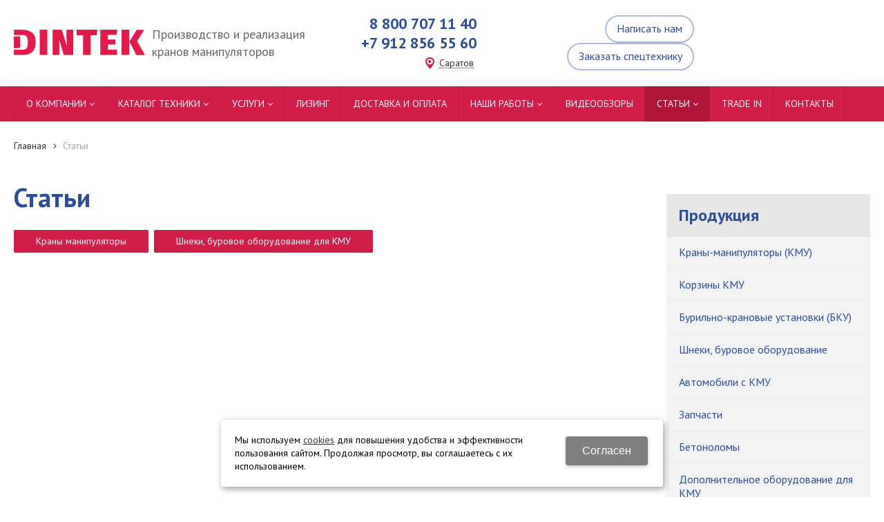

--- FILE ---
content_type: text/html; charset=utf-8
request_url: https://saratov.dintek.ru/statyi/
body_size: 10334
content:

<!DOCTYPE html>
<html>
<head>

	
	<title>Статьи | Ижевский крановый завод Динтек в Саратове</title>

			<meta name="description" content="Чтобы прочитать интересные статьи компании ООО Ижевский крановый завод Динтек в Саратове, пройдите по ссылке. Здесь вы узнаете о краны манипуляторы Шнеки, буровом оборудовании для КМУ."/>
		<meta name="keywords" content=""/>


	<meta charset="utf-8">

		<meta name='viewport' content='width=device-width,initial-scale=1.0,maximum-scale=1.0,user-scalable=0'>
	<link rel='icon' href='/a/dintek/files/favicon.png' type='image/x-icon'><link rel='shortcut icon' href='/a/dintek/files/favicon.png' type='image/x-icon'>
		<link rel='canonical' href="https://saratov.dintek.ru/statyi/" />
	
	<script src="//ajax.googleapis.com/ajax/libs/jquery/2.1.4/jquery.min.js"></script>

	<style>
@import url('https://fonts.googleapis.com/css?family=Open+Sans:400,400i,700,700i|Roboto+Slab:400,700&subset=cyrillic');
</style>
<meta name="yandex-verification" content="8b322ee0da9fee1e" />
<meta name="cmsmagazine" content="1f122efbfa80d7a6e789e12b1e27df8b" />
<meta name="google-site-verification" content="11bJun2rw57aLfKkN0BnnV0HE9iM9CSDjl2e0AG1nIM" />	
	<LINK href='/css/grid1000.css' rel='Stylesheet' type='text/css'>
	<LINK href='/css/grid1200.css' media='screen and (min-width:1280px)' rel='Stylesheet' type='text/css'>	<link href="//saratov.dintek.ru/css/style.css?v=1755869907" rel='Stylesheet' type='text/css'>
	<LINK href='/css/mobile.css?v=1687811605' media="screen and (max-width:780px)" rel='Stylesheet' type='text/css'>	<LINK href='/a/dintek/bc_custom.min.css?v=1764243129' rel='Stylesheet' type='text/css'>

	
	<meta name='theme-color' content='#d01e49'>    <style>.g_m_img.active { border: 1px solid #F4F5FA; }body.active #zone13 { top: 0; }</style>
    <!-- Global site tag (gtag.js) - Google Analytics -->
<script async src="https://www.googletagmanager.com/gtag/js?id=UA-34193829-3"></script>
<script>
  window.dataLayer = window.dataLayer || [];
  function gtag(){dataLayer.push(arguments);}
  gtag('js', new Date());

  gtag('config', 'UA-34193829-3');
</script>

<!-- Yandex.Metrika counter --> <!--<script type="text/javascript" > (function(m,e,t,r,i,k,a){m[i]=m[i]||function(){(m[i].a=m[i].a||[]).push(arguments)}; m[i].l=1*new Date();k=e.createElement(t),a=e.getElementsByTagName(t)[0],k.async=1,k.src=r,a.parentNode.insertBefore(k,a)}) (window, document, "script", "https://mc.yandex.ru/metrika/tag.js", "ym"); ym(46562613, "init", { id:46562613, clickmap:true, trackLinks:true, accurateTrackBounce:true, webvisor:true }); </script> <noscript><div><img src="https://mc.yandex.ru/watch/46562613" style="position:absolute; left:-9999px;" alt="" /></div></noscript>--> <!-- /Yandex.Metrika counter -->



<style>
@media screen and (max-width: 780px) {section#block77 {display: none;}}
section#block77 {
    position: absolute;
    bottom: 0;
    margin: 0 auto;
    right: 0;
    left: 0;
    margin-bottom: -57px;
    padding: 0;
    z-index: 123;
    box-shadow: none;
    text-align: center;
    background: transparent;
}
section#block77 .blockText span {
    color: #ffffff !important;
    font-weight: bold;
    font-size: 21px !important;
}
section#block77 a {
    text-decoration: none;
}
section#block77 .blockText span {
    color: #ffffff !important;
    font-weight: bold;
    font-size: 21px !important;
}
</style>
</head>


<body data-metrikaid='46562613' data-sub='138589' data-catalogue='245' data-class='182' data-nc_ctpl=''   class='pagelist shema1  subdiv-statyi this-statyi sitew1200  notauth  innerpage st245 page138589 class182 level1 targcookie saratov left-have design-no'>
	<div id="page-preloader"></div>
	<section id='mobile-panel' class='mobyes mainmenubg mpanel-linemenu'>
				<div class='mpanel-first'>
					<div class='mpanel-item mpanel-menu' onclick='load.clickItem("#mobile-menu")'><span>меню</span></div>
				</div>
				<div class='mpanel-second'>
					
	<a href='https://t.me/dintek_cran'>
		<div class='mpanel-item mpanel-telegram'></div>
	</a>
	
					<div class='mpanel-item mpanel-info'></div>
					<div class='mpanel-item mpanel-search' onclick='load.clickItem("#mobile-search")'></div>
					
					
				</div>
			</section>
			<section id='mobile-menu' class='mobyes'>
					<div class='menu-close' onclick='load.itemClose("#mobile-menu")'>✕</div>
					<div class='mobile-menu-body' data-loaditem='/bc/modules/default/index.php?user_action=mobile_menu'>
						
					</div>
				</section>
			
			
			<section id='mobile-search' class='mainmenubg mobyes'>
							<form action='/search/' method='get' >
								<span class='msearch-input'>
									<input value='' type='text' name='find' placeholder='Искать товары' autocomplete='off'>
									<div class='msearch-clear '>✕</div>
								</span>
								<span class='msearch-btn'><input type='submit' class='submit' value='Поиск'></span>
							</form>
						</section>
	<div id='site'>
		<div class='topfix'></div>
		<div id='main'>

			<section data-zone='5786' data-name='Выезжающая' id='zone13' data-id='13' class='zone cb ui-droppable blk-middle'><div  class='zone-bg ' ></div><div class='container container_12  cb'><section class='blocks  grid_2  type-block-2 menu-type-40 submenublock thismenu submenutype40 nomob notitle blk_nomarg_cont_lr_b blk_nomarg_cont_lr_h start ' data-prior='1' data-blockid='39' id='block39' data-width='2' data-sub='42438' data-admid='13844' data-cc='42464' ><article class='cb blk_body'><div class='blk_body_wrap'><div class='menu-button '><div class='menu-button-head icons i_typecat3'><span>Меню</span></div><div class='menu-button-body'><ul class='menu-type-40'>

<li class='sub42606 menu-drop'><ul class='menu-40-second'>

<li class='sub42507 '>
<a data-o='0' title='Отзывы' href='/o-kompanii/otzyvy/'><span class='menu-40-second-img none'><img src='' alt=''></span><span class='menu-40-data-second'><span>Отзывы</span></span></a></li> </ul>
<a data-o='0' title='О компании' href='/o-kompanii/'><span class='menu-40-data'><span>О компании</span></span></a>
</li>

<li class='sub42441 menu-drop'><ul class='menu-40-second'>

<li class='sub42508 menu-drop'><ul class='menu-40-third'><li class='sub138600'><a data-o='0' title='Краны-манипуляторы Dintek' href='/katalog-tekhniki/krany-manipulyatory/krany-manipulyatory-dintek/'><span class='menu-40-data-third'><span>Краны-манипуляторы Dintek</span></span></a></li> <li class='sub138597'><a data-o='0' title='Краны-манипуляторы Kanglim' href='/katalog-tekhniki/krany-manipulyatory/krany-manipulyatory-Kanglim/'><span class='menu-40-data-third'><span>Краны-манипуляторы Kanglim</span></span></a></li> <li class='sub138599'><a data-o='0' title='Краны-манипуляторы DongYang' href='/katalog-tekhniki/krany-manipulyatory/krany-manipulyatory-DongYang/'><span class='menu-40-data-third'><span>Краны-манипуляторы DongYang</span></span></a></li> <li class='sub138598'><a data-o='0' title='Краны-манипуляторы Horyong' href='/katalog-tekhniki/krany-manipulyatory/krany-manipulyatory-Horyong/'><span class='menu-40-data-third'><span>Краны-манипуляторы Horyong</span></span></a></li> <li class='sub138603'><a data-o='0' title='Краны-манипуляторы HKTC ' href='/katalog-tekhniki/krany-manipulyatory/krany-manipulyatory-HKTC/'><span class='menu-40-data-third'><span>Краны-манипуляторы HKTC </span></span></a></li> <li class='sub138608'><a data-o='0' title='Краны-манипуляторы Taurus' href='/katalog-tekhniki/krany-manipulyatory/krany-manipulyatory-Taurus/'><span class='menu-40-data-third'><span>Краны-манипуляторы Taurus</span></span></a></li> </ul>
<a data-o='0' title='Краны-манипуляторы (КМУ)' href='/katalog-tekhniki/krany-manipulyatory/'><span class='menu-40-second-img none'><img src='' alt=''></span><span class='menu-40-data-second'><span>Краны-манипуляторы (КМУ)</span></span></a></li> 

<li class='sub42509 '>
<a data-o='0' title='Корзины КМУ' href='/katalog-tekhniki/korziny-kmu/'><span class='menu-40-second-img none'><img src='' alt=''></span><span class='menu-40-data-second'><span>Корзины КМУ</span></span></a></li> 

<li class='sub42510 menu-drop'><ul class='menu-40-third'><li class='sub138609'><a data-o='0' title='Бурильно-крановая машина Taurus' href='/katalog-tekhniki/burovye-ustanovki/burilno-kranovaya-mashina-TAURUS/'><span class='menu-40-data-third'><span>Бурильно-крановая машина Taurus</span></span></a></li> <li class='sub138610'><a data-o='0' title='Бурильно-крановая установка Dintek' href='/katalog-tekhniki/burovye-ustanovki/burilno-kranovaya-ustanovka-dintek/'><span class='menu-40-data-third'><span>Бурильно-крановая установка Dintek</span></span></a></li> <li class='sub138611'><a data-o='0' title='Бурильно-крановая установка Kanglim' href='/katalog-tekhniki/burovye-ustanovki/burilno-kranovaya-ustanovka-kanglim/'><span class='menu-40-data-third'><span>Бурильно-крановая установка Kanglim</span></span></a></li> </ul>
<a data-o='0' title='Бурильно-крановые установки (БКУ)' href='/katalog-tekhniki/burovye-ustanovki/'><span class='menu-40-second-img none'><img src='' alt=''></span><span class='menu-40-data-second'><span>Бурильно-крановые установки (БКУ)</span></span></a></li> 

<li class='sub42511 '>
<a data-o='0' title='Шнеки, буровое оборудование' href='/katalog-tekhniki/shneki-burovoe-oborudovanie/'><span class='menu-40-second-img none'><img src='' alt=''></span><span class='menu-40-data-second'><span>Шнеки, буровое оборудование</span></span></a></li> 

<li class='sub42512 menu-drop'><ul class='menu-40-third'><li class='sub138612'><a data-o='0' title='Камаз 65117 с КМУ' href='/katalog-tekhniki/avtomobili-s-kmu/kamaz-65117-s-kmu/'><span class='menu-40-data-third'><span>Камаз 65117 с КМУ</span></span></a></li> <li class='sub138613'><a data-o='0' title='Камаз 43118 с КМУ' href='/katalog-tekhniki/avtomobili-s-kmu/kamaz-43118-s-kmu/'><span class='menu-40-data-third'><span>Камаз 43118 с КМУ</span></span></a></li> <li class='sub138614'><a data-o='0' title='Камаз 43118 с БКУ' href='/katalog-tekhniki/avtomobili-s-kmu/kamaz-43118-s-bku/'><span class='menu-40-data-third'><span>Камаз 43118 с БКУ</span></span></a></li> </ul>
<a data-o='0' title='Автомобили с КМУ' href='/katalog-tekhniki/avtomobili-s-kmu/'><span class='menu-40-second-img none'><img src='' alt=''></span><span class='menu-40-data-second'><span>Автомобили с КМУ</span></span></a></li> 

<li class='sub42513 '>
<a data-o='0' title='Запчасти' href='/katalog-tekhniki/zapchasti/'><span class='menu-40-second-img none'><img src='' alt=''></span><span class='menu-40-data-second'><span>Запчасти</span></span></a></li> 

<li class='sub138617 '>
<a data-o='0' title='Бетоноломы' href='/katalog-tekhniki/betonolomy/'><span class='menu-40-second-img none'><img src='' alt=''></span><span class='menu-40-data-second'><span>Бетоноломы</span></span></a></li> 

<li class='sub138602 menu-drop'><ul class='menu-40-third'><li class='sub138618'><a data-o='0' title='Аутригеры' href='/katalog-tekhniki/dopolnitelnoe-oborudovanie-dlya-kmu/autrigers/'><span class='menu-40-data-third'><span>Аутригеры</span></span></a></li> </ul>
<a data-o='0' title='Дополнительное оборудование для КМУ' href='/katalog-tekhniki/dopolnitelnoe-oborudovanie-dlya-kmu/'><span class='menu-40-second-img none'><img src='' alt=''></span><span class='menu-40-data-second'><span>Дополнительное оборудование для КМУ</span></span></a></li> </ul>
<a data-o='0' title='Каталог техники' href='/katalog-tekhniki/'><span class='menu-40-data'><span>Каталог техники</span></span></a>
</li>

<li class='sub42461 menu-drop'><ul class='menu-40-second'>

<li class='sub42514 '>
<a data-o='0' title='Монтаж КМУ' href='/uslugi/montazh-kmu/'><span class='menu-40-second-img none'><img src='' alt=''></span><span class='menu-40-data-second'><span>Монтаж КМУ</span></span></a></li> 

<li class='sub43179 '>
<a data-o='0' title='Ремонт КМУ' href='/uslugi/remont-kmu/'><span class='menu-40-second-img none'><img src='' alt=''></span><span class='menu-40-data-second'><span>Ремонт КМУ</span></span></a></li> </ul>
<a data-o='0' title='Услуги' href='/uslugi/'><span class='menu-40-data'><span>Услуги</span></span></a>
</li>

<li class='sub138592 '>
<a data-o='0' title='Лизинг' href='/leasing/'><span class='menu-40-data'><span>Лизинг</span></span></a>
</li>

<li class='sub43242 '>
<a data-o='0' title='Доставка и оплата' href='/dostavka-i-oplata/'><span class='menu-40-data'><span>Доставка и оплата</span></span></a>
</li>

<li class='sub42446 menu-drop'><ul class='menu-40-second'>

<li class='sub138619 '>
<a data-o='0' title='КАМАЗ 43118 с Бурильно-крановой установкой TAURUS 087A' href='/nashi-raboty/kamaz-43118-s-bku-taurus/'><span class='menu-40-second-img none'><img src='/a/dintek/files/138619/subimg138619.gif' alt=''></span><span class='menu-40-data-second'><span>КАМАЗ 43118 с Бурильно-крановой установкой TAURUS 087A</span></span></a></li> 

<li class='sub138620 '>
<a data-o='0' title='КАМАЗ 65115 c  КМУ Dintek IS2056' href='/nashi-raboty/kamaz-65115-s-kmu-dintek-is2056/'><span class='menu-40-second-img none'><img src='' alt=''></span><span class='menu-40-data-second'><span>КАМАЗ 65115 c  КМУ Dintek IS2056</span></span></a></li> 

<li class='sub138621 '>
<a data-o='0' title='Shacman f3000 с КМУ Kanglim KS1256' href='/nashi-raboty/shacman-f3000-kanglim-ks1256/'><span class='menu-40-second-img none'><img src='' alt=''></span><span class='menu-40-data-second'><span>Shacman f3000 с КМУ Kanglim KS1256</span></span></a></li> 

<li class='sub138622 '>
<a data-o='0' title='Shacman X3000 КМУ XCMG 350' href='/nashi-raboty/Shacman-X3000-kmu-XCMG-350/'><span class='menu-40-second-img none'><img src='' alt=''></span><span class='menu-40-data-second'><span>Shacman X3000 КМУ XCMG 350</span></span></a></li> 

<li class='sub138623 '>
<a data-o='0' title='КАМАЗ 43118 с Бурильно-крановой установкой TAURUS 087A ' href='/nashi-raboty/kamaz-43118-s-burilno-kranovoj-ustanovkoj-TAURUS-087A/'><span class='menu-40-second-img none'><img src='' alt=''></span><span class='menu-40-data-second'><span>КАМАЗ 43118 с Бурильно-крановой установкой TAURUS 087A </span></span></a></li> 

<li class='sub138624 '>
<a data-o='0' title='КАМАЗ Бортовой 65115 с КМУ Taurus 076' href='/nashi-raboty/kamaz-bortovoj-65115-s-kmu-Taurus-076/'><span class='menu-40-second-img none'><img src='' alt=''></span><span class='menu-40-data-second'><span>КАМАЗ Бортовой 65115 с КМУ Taurus 076</span></span></a></li> 

<li class='sub138625 '>
<a data-o='0' title='КАМАЗ Бортовой 65115 с КМУ Taurus 076A' href='/nashi-raboty/kamaz-bortovoj-65115-s-kmu-Taurus-076A/'><span class='menu-40-second-img none'><img src='/a/dintek/files/138625/subimg138625.gif' alt=''></span><span class='menu-40-data-second'><span>КАМАЗ Бортовой 65115 с КМУ Taurus 076A</span></span></a></li> 

<li class='sub138626 '>
<a data-o='0' title='Shacman X3000 Бортовой с КМУ HANGIL HGC976' href='/nashi-raboty/Shacman-X3000-bortovoj-s-kmu-HANGIL-HGC976/'><span class='menu-40-second-img none'><img src='' alt=''></span><span class='menu-40-data-second'><span>Shacman X3000 Бортовой с КМУ HANGIL HGC976</span></span></a></li> 

<li class='sub138627 '>
<a data-o='0' title='Shacman X3000 Бортовой с КМУ XCMG SQZ 132-4' href='/nashi-raboty/Shacman-X3000-bortovoj-s-kmu/'><span class='menu-40-second-img none'><img src='' alt=''></span><span class='menu-40-data-second'><span>Shacman X3000 Бортовой с КМУ XCMG SQZ 132-4</span></span></a></li> 

<li class='sub138628 '>
<a data-o='0' title='КАМАЗ бортовой с КМУ TAURUS 086a ' href='/nashi-raboty/kamaz-bortovoj-s-kmu-TAURUS-086a/'><span class='menu-40-second-img none'><img src='' alt=''></span><span class='menu-40-data-second'><span>КАМАЗ бортовой с КМУ TAURUS 086a </span></span></a></li> 

<li class='sub138629 '>
<a data-o='0' title='Shacman X3000 КМУ XCMG 350' href='/nashi-raboty/Shacman-X3000-kmu-XCMG-350-2/'><span class='menu-40-second-img none'><img src='' alt=''></span><span class='menu-40-data-second'><span>Shacman X3000 КМУ XCMG 350</span></span></a></li> 

<li class='sub138630 '>
<a data-o='0' title='КАМАЗ 43118 бортовой с БКУ TAURUS 086A' href='/nashi-raboty/kamaz-43118-bortovoj-s-bku-TAURUS-086A/'><span class='menu-40-second-img none'><img src='' alt=''></span><span class='menu-40-data-second'><span>КАМАЗ 43118 бортовой с БКУ TAURUS 086A</span></span></a></li> 

<li class='sub138631 '>
<a data-o='0' title='Shacman X3000 Сортиментовоз с КМУ PALFINGER.' href='/nashi-raboty/Shacman-X3000-sortimentovoz-s-kmu-PALFINGER/'><span class='menu-40-second-img none'><img src='' alt=''></span><span class='menu-40-data-second'><span>Shacman X3000 Сортиментовоз с КМУ PALFINGER.</span></span></a></li> 

<li class='sub138632 '>
<a data-o='0' title='Shacman X3000 с КМУ HYUNDAI HLC-7016' href='/nashi-raboty/Shacman-X3000-s-kmu-HYUNDAI-HLC-7016/'><span class='menu-40-second-img none'><img src='' alt=''></span><span class='menu-40-data-second'><span>Shacman X3000 с КМУ HYUNDAI HLC-7016</span></span></a></li> 

<li class='sub138633 '>
<a data-o='0' title='Тягач Седельный КАМАЗ 53504 с БКУ TAURUS 086A' href='/nashi-raboty/tyagach-sedelnyj-kamaz-53504-s-bku-TAURUS-086A/'><span class='menu-40-second-img none'><img src='' alt=''></span><span class='menu-40-data-second'><span>Тягач Седельный КАМАЗ 53504 с БКУ TAURUS 086A</span></span></a></li> 

<li class='sub138634 '>
<a data-o='0' title='КАМАЗ бортовой с БКУ taurus086A' href='/nashi-raboty/kamaz-bortovoj-s-bku-taurus086A/'><span class='menu-40-second-img none'><img src='' alt=''></span><span class='menu-40-data-second'><span>КАМАЗ бортовой с БКУ taurus086A</span></span></a></li> 

<li class='sub138635 '>
<a data-o='0' title='КАМАЗ 43118 Бортовой с БКУ Taurus086A' href='/nashi-raboty/kamaz-43118-bortovoj-s-bku-Taurus086A/'><span class='menu-40-second-img none'><img src='' alt=''></span><span class='menu-40-data-second'><span>КАМАЗ 43118 Бортовой с БКУ Taurus086A</span></span></a></li> 

<li class='sub138636 '>
<a data-o='0' title='КАМАЗ бортовой с КМУ TAURUS 086A' href='/nashi-raboty/kamaz-2/'><span class='menu-40-second-img none'><img src='' alt=''></span><span class='menu-40-data-second'><span>КАМАЗ бортовой с КМУ TAURUS 086A</span></span></a></li> 

<li class='sub138638 '>
<a data-o='0' title='КАМАЗ 43502 4х4 DINTEK LS5600' href='/nashi-raboty/kamaz-43502-4h4-DINTEK-LS5600/'><span class='menu-40-second-img none'><img src='' alt=''></span><span class='menu-40-data-second'><span>КАМАЗ 43502 4х4 DINTEK LS5600</span></span></a></li> 

<li class='sub138639 '>
<a data-o='0' title='КАМАЗ 43118 с БКУ TAURUS CRANE 086A для служб МЧС' href='/nashi-raboty/kamaz-43118-s-bku-TAURUS-CRANE-086A-dlya-sluzhb-mchs/'><span class='menu-40-second-img none'><img src='' alt=''></span><span class='menu-40-data-second'><span>КАМАЗ 43118 с БКУ TAURUS CRANE 086A для служб МЧС</span></span></a></li> 

<li class='sub138640 '>
<a data-o='0' title='SHACMAN X3000 6x6 с Бурильно Крановой Установкой TAURUS086А' href='/nashi-raboty/SHACMAN-X3000-6x6-s-burilno-kranovoj-ustanovkoj-TAURUS086a/'><span class='menu-40-second-img none'><img src='' alt=''></span><span class='menu-40-data-second'><span>SHACMAN X3000 6x6 с Бурильно Крановой Установкой TAURUS086А</span></span></a></li> 

<li class='sub138641 '>
<a data-o='0' title='Бортовой SACMAN X3000 с КМУ DINTEK LS1256' href='/nashi-raboty/bortovoj-SACMAN-X3000-s-kmu-DINTEK-LS1256/'><span class='menu-40-second-img none'><img src='' alt=''></span><span class='menu-40-data-second'><span>Бортовой SACMAN X3000 с КМУ DINTEK LS1256</span></span></a></li> </ul>
<a data-o='0' title='Наши работы' href='/nashi-raboty/'><span class='menu-40-data'><span>Наши работы</span></span></a>
</li>

<li class='sub125088 '>
<a data-o='0' title='Видеообзоры' href='/video-obzory/'><span class='menu-40-data'><span>Видеообзоры</span></span></a>
</li>

<li class='active sub138589 menu-drop'><ul class='menu-40-second'>

<li class='sub138587 '>
<a data-o='0' title='Краны манипуляторы' href='/statyi/krany-manipulyatory/'><span class='menu-40-second-img none'><img src='' alt=''></span><span class='menu-40-data-second'><span>Краны манипуляторы</span></span></a></li> 

<li class='sub138588 '>
<a data-o='0' title='Шнеки, буровое оборудование для КМУ' href='/statyi/shneki-burovie/'><span class='menu-40-second-img none'><img src='' alt=''></span><span class='menu-40-data-second'><span>Шнеки, буровое оборудование для КМУ</span></span></a></li> </ul>
<a data-o='0' title='Статьи' href='/statyi/'><span class='menu-40-data'><span>Статьи</span></span></a>
</li> 

<li class='sub138593 '>
<a data-o='0' title='Trade In' href='/tradein/'><span class='menu-40-data'><span>Trade In</span></span></a>
</li>

<li class='sub42442 '>
<a data-o='0' title='Контакты' href='/contacts/'><span class='menu-40-data'><span>Контакты</span></span></a>
</li></ul></div></div></div></article></section><!-- not cache 39 --><section class='blocks  grid_4  type-block-3 menu-type- nomob notitle blk_nomarg_cont_lr_b blk_nomarg_cont_lr_h' data-prior='3' data-blockid='53' id='block53' data-width='4' data-sub='42438' data-admid='13854' data-cc='42464' ><article class='cb blk_body'><div class='blk_body_wrap'><div class='cb tel_links'>

		

		

		
		<div class='tel_lnk_btn'>

			
				<div class='regper_link iconsCol icons i_sendmail'>
					<a href='/feedback/?isNaked=1' id='link-feedback' title='Написать нам' data-rel='lightcase' data-maxwidth='380' data-groupclass='feedback modal-form' data-metr='mailtoplink'>Написать нам</a>
				</div>
			

			
				<div class='regper_link iconsCol icons i_call'>
					<a href='/callme/?isNaked=1' id='link-callme' title='Заказать спецтехнику' data-rel='lightcase' data-maxwidth='390' data-groupclass='callme modal-form' data-metr='calltoplink'>Заказать спецтехнику</a>
				</div>
			

			

			

			

			
		</div>
		

	</div></div></article></section><!-- not cache 53 --></div></section><section data-zone='5783' data-name='Шапка' id='zone1' data-id='1' class='zone cb ui-droppable'><div  class='zone-bg ' ></div><header id='header' class='container container_12  cb'><!--noindex--><section class='blocks  grid_2  type-block-1 menu-type- class2047 notitle blk_nomarg_head blk_nomarg_cont blk_nomarg_cont_lr_b blk_nomarg_cont_lr_h start ' data-prior='4' data-blockid='15' id='block15' data-width='2' data-sub='42438' data-admid='13828' data-cc='42464' ><article class='cb blk_body'><div class='blk_body_wrap'><div class=txt><meta property='og:image' content='///a/dintek/files/42475/42500/logo_1.svg' />
<div class="obj  obj460"><div class='block-edit-content block-edit-obj-btn'><a class='btn-a btn-a-edit icons admin_icon_7' title='Редактировать объект' data-rel='lightcase' data-lc-options='{"maxWidth":950,"groupClass":"modal-edit"}' href='/system/logotypes/edit_logotypes_460.html?template=-1'><span>Редактировать объект</span></a></div>    <a href='/' id='logo' class=''>
              <div class='logo-img'>
            <img src='/a/dintek/files/42475/42500/logo_1.svg' alt='ООО «Ижевский крановый завод»'>
        </div>
              </a>
  <div class='logo-text-bottom'>Производство и реализация кранов манипуляторов</div></div>
</div></div></article></section><!--/noindex--><!-- is cache 15 --><!--noindex--><section class='blocks  grid_3  type-block- menu-type- notitle blk_nomarg_head blk_nomarg_cont blk_nomarg_cont_lr_b blk_nomarg_cont_lr_h start ' data-prior='5' data-blockid='28' id='block28' data-width='3' data-sub='42438' data-admid='13838' data-cc='42464' ><article class='cb blk_body'><div class='blk_body_wrap'><div class='blockText txt'><p>Производство и реализация кранов манипуляторов</p></div></div></article></section><!--/noindex--><!-- not cache 28 --><section class='blocks  grid_2  type-block-3 menu-type- notitle blk_nomarg_head blk_nomarg_cont blk_nomarg_cont_lr_b blk_nomarg_cont_lr_h' data-prior='6' data-blockid='17' id='block17' data-width='2' data-sub='42438' data-admid='13829' data-cc='42464' ><article class='cb blk_body'><div class='blk_body_wrap'><div class='cb tel_links'>

		

		
			<div class='tel_lnk_phone'>
				<div class='tel_lp_item '><a href='tel:88007071140' id='link-tel-1' data-metr='headphone'> 8 800 707 11 40</a><span class='semicolon'>;</span>
			</div>

			<div class='tel_lp_item'>
				<a href='tel:+79128565560' id='link-tel-2' data-metr='headphone'> +7 912 856 55 60</a>
			</div>

		</div>

		
		<div class='tel_lnk_btn'>

			

			

			
				<div class='regper_link iconsCol icons i_city'><a
				href='/bc/modules/default/index.php?user_action=citylist'
				title='Выберите город'
				data-rel='lightcase'
				class='targeting-a '
				data-maxwidth='880'
				data-groupclass='modal-targeting targeting-big'
			>Саратов</a></div>
			

			

			

			
		</div>
		

	</div></div></article></section><!-- not cache 17 --><section class='blocks  grid_3  type-block-3 menu-type- notitle blk_nomarg_head blk_nomarg_cont blk_nomarg_cont_lr_b blk_nomarg_cont_lr_h' data-prior='9' data-blockid='46' id='block46' data-width='3' data-sub='42438' data-admid='13833' data-cc='42464' ><article class='cb blk_body'><div class='blk_body_wrap'><div class='cb tel_links'>

		

		

		
		<div class='tel_lnk_btn'>

			
				<div class='regper_link iconsCol icons i_sendmail'>
					<a href='/feedback/?isNaked=1' id='link-feedback' title='Написать нам' data-rel='lightcase' data-maxwidth='380' data-groupclass='feedback modal-form' data-metr='mailtoplink'>Написать нам</a>
				</div>
			

			
				<div class='regper_link iconsCol icons i_call'>
					<a href='/callme/?isNaked=1' id='link-callme' title='Заказать спецтехнику' data-rel='lightcase' data-maxwidth='390' data-groupclass='callme modal-form' data-metr='calltoplink'>Заказать спецтехнику</a>
				</div>
			

			

			

			

			
		</div>
		

	</div></div></article></section><!-- is cache 46 --></header></section><section data-zone='5782' data-name='меню каталога' id='zone8' data-id='8' class='zone cb ui-droppable'><div  class='zone-bg ' ></div><div class='container container_12  cb'><!--noindex--><section class='blocks  grid_9  type-block-2 menu-type-1 mainmenu thismenu submenutype1 notitle blk_nomarg_cont start ' data-prior='11' data-blockid='40' id='block40' data-width='9' data-sub='42438' data-admid='13846' data-cc='42464' ><article class='cb blk_body'><div class='blk_body_wrap'><nav class='header_bot elwidth100 menu-img-no'><ul class='header_menu'>

<li class='sub42606 menu-drop '><ul class='h_menu_sec'><li class='sub42507 222 '><a data-o='0' title='Отзывы' href='/o-kompanii/otzyvy/'><span class='mn_sp_2'><span>Отзывы</span></span></a> </li> </ul>
<a data-o='0' title='О компании' href='/o-kompanii/'><span class='mn_sp_1'><span class='menu_img_top'><img src='' alt=''></span><span>О компании</span></span></a>
</li>

<li class='sub42441 menu-drop '><ul class='h_menu_sec'><li class='sub42508 222 '><a data-o='0' title='Краны-манипуляторы (КМУ)' href='/katalog-tekhniki/krany-manipulyatory/'><span class='mn_sp_2'><span>Краны-манипуляторы (КМУ)</span></span></a> </li> <li class='sub42509 222 '><a data-o='0' title='Корзины КМУ' href='/katalog-tekhniki/korziny-kmu/'><span class='mn_sp_2'><span>Корзины КМУ</span></span></a> </li> <li class='sub42510 222 '><a data-o='0' title='Бурильно-крановые установки (БКУ)' href='/katalog-tekhniki/burovye-ustanovki/'><span class='mn_sp_2'><span>Бурильно-крановые установки (БКУ)</span></span></a> </li> <li class='sub42511 222 '><a data-o='0' title='Шнеки, буровое оборудование' href='/katalog-tekhniki/shneki-burovoe-oborudovanie/'><span class='mn_sp_2'><span>Шнеки, буровое оборудование</span></span></a> </li> <li class='sub42512 222 '><a data-o='0' title='Автомобили с КМУ' href='/katalog-tekhniki/avtomobili-s-kmu/'><span class='mn_sp_2'><span>Автомобили с КМУ</span></span></a> </li> <li class='sub42513 222 '><a data-o='0' title='Запчасти' href='/katalog-tekhniki/zapchasti/'><span class='mn_sp_2'><span>Запчасти</span></span></a> </li> <li class='sub138617 222 '><a data-o='0' title='Бетоноломы' href='/katalog-tekhniki/betonolomy/'><span class='mn_sp_2'><span>Бетоноломы</span></span></a> </li> <li class='sub138602 222 '><a data-o='0' title='Дополнительное оборудование для КМУ' href='/katalog-tekhniki/dopolnitelnoe-oborudovanie-dlya-kmu/'><span class='mn_sp_2'><span>Дополнительное оборудование для КМУ</span></span></a> </li> </ul>
<a data-o='0' title='Каталог техники' href='/katalog-tekhniki/'><span class='mn_sp_1'><span class='menu_img_top'><img src='' alt=''></span><span>Каталог техники</span></span></a>
</li>

<li class='sub42461 menu-drop '><ul class='h_menu_sec'><li class='sub42514 222 '><a data-o='0' title='Монтаж КМУ' href='/uslugi/montazh-kmu/'><span class='mn_sp_2'><span>Монтаж КМУ</span></span></a> </li> <li class='sub43179 222 '><a data-o='0' title='Ремонт КМУ' href='/uslugi/remont-kmu/'><span class='mn_sp_2'><span>Ремонт КМУ</span></span></a> </li> </ul>
<a data-o='0' title='Услуги' href='/uslugi/'><span class='mn_sp_1'><span class='menu_img_top'><img src='' alt=''></span><span>Услуги</span></span></a>
</li>

<li class='sub138592  '>
<a data-o='0' title='Лизинг' href='/leasing/'><span class='mn_sp_1'><span class='menu_img_top'><img src='' alt=''></span><span>Лизинг</span></span></a>
</li>

<li class='sub43242  '>
<a data-o='0' title='Доставка и оплата' href='/dostavka-i-oplata/'><span class='mn_sp_1'><span class='menu_img_top'><img src='' alt=''></span><span>Доставка и оплата</span></span></a>
</li>

<li class='sub42446 menu-drop '><ul class='h_menu_sec'><li class='sub138619 222 '><a data-o='0' title='КАМАЗ 43118 с Бурильно-крановой установкой TAURUS 087A' href='/nashi-raboty/kamaz-43118-s-bku-taurus/'><span class='mn_sp_2'><span>КАМАЗ 43118 с Бурильно-крановой установкой TAURUS 087A</span></span></a> </li> <li class='sub138620 222 '><a data-o='0' title='КАМАЗ 65115 c  КМУ Dintek IS2056' href='/nashi-raboty/kamaz-65115-s-kmu-dintek-is2056/'><span class='mn_sp_2'><span>КАМАЗ 65115 c  КМУ Dintek IS2056</span></span></a> </li> <li class='sub138621 222 '><a data-o='0' title='Shacman f3000 с КМУ Kanglim KS1256' href='/nashi-raboty/shacman-f3000-kanglim-ks1256/'><span class='mn_sp_2'><span>Shacman f3000 с КМУ Kanglim KS1256</span></span></a> </li> <li class='sub138622 222 '><a data-o='0' title='Shacman X3000 КМУ XCMG 350' href='/nashi-raboty/Shacman-X3000-kmu-XCMG-350/'><span class='mn_sp_2'><span>Shacman X3000 КМУ XCMG 350</span></span></a> </li> <li class='sub138623 222 '><a data-o='0' title='КАМАЗ 43118 с Бурильно-крановой установкой TAURUS 087A ' href='/nashi-raboty/kamaz-43118-s-burilno-kranovoj-ustanovkoj-TAURUS-087A/'><span class='mn_sp_2'><span>КАМАЗ 43118 с Бурильно-крановой установкой TAURUS 087A </span></span></a> </li> <li class='sub138624 222 '><a data-o='0' title='КАМАЗ Бортовой 65115 с КМУ Taurus 076' href='/nashi-raboty/kamaz-bortovoj-65115-s-kmu-Taurus-076/'><span class='mn_sp_2'><span>КАМАЗ Бортовой 65115 с КМУ Taurus 076</span></span></a> </li> <li class='sub138625 222 '><a data-o='0' title='КАМАЗ Бортовой 65115 с КМУ Taurus 076A' href='/nashi-raboty/kamaz-bortovoj-65115-s-kmu-Taurus-076A/'><span class='mn_sp_2'><span>КАМАЗ Бортовой 65115 с КМУ Taurus 076A</span></span></a> </li> <li class='sub138626 222 '><a data-o='0' title='Shacman X3000 Бортовой с КМУ HANGIL HGC976' href='/nashi-raboty/Shacman-X3000-bortovoj-s-kmu-HANGIL-HGC976/'><span class='mn_sp_2'><span>Shacman X3000 Бортовой с КМУ HANGIL HGC976</span></span></a> </li> <li class='sub138627 222 '><a data-o='0' title='Shacman X3000 Бортовой с КМУ XCMG SQZ 132-4' href='/nashi-raboty/Shacman-X3000-bortovoj-s-kmu/'><span class='mn_sp_2'><span>Shacman X3000 Бортовой с КМУ XCMG SQZ 132-4</span></span></a> </li> <li class='sub138628 222 '><a data-o='0' title='КАМАЗ бортовой с КМУ TAURUS 086a ' href='/nashi-raboty/kamaz-bortovoj-s-kmu-TAURUS-086a/'><span class='mn_sp_2'><span>КАМАЗ бортовой с КМУ TAURUS 086a </span></span></a> </li> <li class='sub138629 222 '><a data-o='0' title='Shacman X3000 КМУ XCMG 350' href='/nashi-raboty/Shacman-X3000-kmu-XCMG-350-2/'><span class='mn_sp_2'><span>Shacman X3000 КМУ XCMG 350</span></span></a> </li> <li class='sub138630 222 '><a data-o='0' title='КАМАЗ 43118 бортовой с БКУ TAURUS 086A' href='/nashi-raboty/kamaz-43118-bortovoj-s-bku-TAURUS-086A/'><span class='mn_sp_2'><span>КАМАЗ 43118 бортовой с БКУ TAURUS 086A</span></span></a> </li> <li class='sub138631 222 '><a data-o='0' title='Shacman X3000 Сортиментовоз с КМУ PALFINGER.' href='/nashi-raboty/Shacman-X3000-sortimentovoz-s-kmu-PALFINGER/'><span class='mn_sp_2'><span>Shacman X3000 Сортиментовоз с КМУ PALFINGER.</span></span></a> </li> <li class='sub138632 222 '><a data-o='0' title='Shacman X3000 с КМУ HYUNDAI HLC-7016' href='/nashi-raboty/Shacman-X3000-s-kmu-HYUNDAI-HLC-7016/'><span class='mn_sp_2'><span>Shacman X3000 с КМУ HYUNDAI HLC-7016</span></span></a> </li> <li class='sub138633 222 '><a data-o='0' title='Тягач Седельный КАМАЗ 53504 с БКУ TAURUS 086A' href='/nashi-raboty/tyagach-sedelnyj-kamaz-53504-s-bku-TAURUS-086A/'><span class='mn_sp_2'><span>Тягач Седельный КАМАЗ 53504 с БКУ TAURUS 086A</span></span></a> </li> <li class='sub138634 222 '><a data-o='0' title='КАМАЗ бортовой с БКУ taurus086A' href='/nashi-raboty/kamaz-bortovoj-s-bku-taurus086A/'><span class='mn_sp_2'><span>КАМАЗ бортовой с БКУ taurus086A</span></span></a> </li> <li class='sub138635 222 '><a data-o='0' title='КАМАЗ 43118 Бортовой с БКУ Taurus086A' href='/nashi-raboty/kamaz-43118-bortovoj-s-bku-Taurus086A/'><span class='mn_sp_2'><span>КАМАЗ 43118 Бортовой с БКУ Taurus086A</span></span></a> </li> <li class='sub138636 222 '><a data-o='0' title='КАМАЗ бортовой с КМУ TAURUS 086A' href='/nashi-raboty/kamaz-2/'><span class='mn_sp_2'><span>КАМАЗ бортовой с КМУ TAURUS 086A</span></span></a> </li> <li class='sub138638 222 '><a data-o='0' title='КАМАЗ 43502 4х4 DINTEK LS5600' href='/nashi-raboty/kamaz-43502-4h4-DINTEK-LS5600/'><span class='mn_sp_2'><span>КАМАЗ 43502 4х4 DINTEK LS5600</span></span></a> </li> <li class='sub138639 222 '><a data-o='0' title='КАМАЗ 43118 с БКУ TAURUS CRANE 086A для служб МЧС' href='/nashi-raboty/kamaz-43118-s-bku-TAURUS-CRANE-086A-dlya-sluzhb-mchs/'><span class='mn_sp_2'><span>КАМАЗ 43118 с БКУ TAURUS CRANE 086A для служб МЧС</span></span></a> </li> <li class='sub138640 222 '><a data-o='0' title='SHACMAN X3000 6x6 с Бурильно Крановой Установкой TAURUS086А' href='/nashi-raboty/SHACMAN-X3000-6x6-s-burilno-kranovoj-ustanovkoj-TAURUS086a/'><span class='mn_sp_2'><span>SHACMAN X3000 6x6 с Бурильно Крановой Установкой TAURUS086А</span></span></a> </li> <li class='sub138641 222 '><a data-o='0' title='Бортовой SACMAN X3000 с КМУ DINTEK LS1256' href='/nashi-raboty/bortovoj-SACMAN-X3000-s-kmu-DINTEK-LS1256/'><span class='mn_sp_2'><span>Бортовой SACMAN X3000 с КМУ DINTEK LS1256</span></span></a> </li> </ul>
<a data-o='0' title='Наши работы' href='/nashi-raboty/'><span class='mn_sp_1'><span class='menu_img_top'><img src='' alt=''></span><span>Наши работы</span></span></a>
</li>

<li class='sub125088  '>
<a data-o='0' title='Видеообзоры' href='/video-obzory/'><span class='mn_sp_1'><span class='menu_img_top'><img src='' alt=''></span><span>Видеообзоры</span></span></a>
</li>

<li class='sub138589 menu-drop active '><ul class='h_menu_sec'><li class='sub138587 222 '><a data-o='0' title='Краны манипуляторы' href='/statyi/krany-manipulyatory/'><span class='mn_sp_2'><span>Краны манипуляторы</span></span></a> </li> <li class='sub138588 222 '><a data-o='0' title='Шнеки, буровое оборудование для КМУ' href='/statyi/shneki-burovie/'><span class='mn_sp_2'><span>Шнеки, буровое оборудование для КМУ</span></span></a> </li> </ul>
<a data-o='0' title='Статьи' href='/statyi/'><span class='mn_sp_1'><span class='menu_img_top'><img src='' alt=''></span><span>Статьи</span></span></a>
</li> 

<li class='sub138593  '>
<a data-o='0' title='Trade In' href='/tradein/'><span class='mn_sp_1'><span class='menu_img_top'><img src='' alt=''></span><span>Trade In</span></span></a>
</li>

<li class='sub42442  '>
<a data-o='0' title='Контакты' href='/contacts/'><span class='mn_sp_1'><span class='menu_img_top'><img src='' alt=''></span><span>Контакты</span></span></a>
</li></ul></nav></div></article></section><!--/noindex--><!-- not cache 40 --></div></section>
			<section id='center'>
				<div class='centerwrap container container_12'>

				
				
				<section id='sidebar' data-zone='5778' data-id='2' data-width='3' data-name='Зона слева' class='zone zone2 grid_3 start'><div class='container-zone'><!--noindex--><section class='blocks  grid_3  type-block-2 menu-type-20 submenublock thismenu submenutype20 nomob blk-menu-left blk_padding blk_nomarg_cont start end ' data-prior='17' data-blockid='11' id='block11' data-width='3' data-sub='42438' data-admid='13824' data-cc='42464' ><header class='blk_head'>
								<div class='h2'>Продукция</div>
								</header><article class='cb blk_body'><div class='blk_body_wrap'><ul class='menu-img-no menu-dashed-no menu-decoration-no menu_catalog'><li class='sub42508'>
							<a data-o='0' href='/katalog-tekhniki/krany-manipulyatory/'>
								<span class='menu_img'><img src='' alt=''></span>
								<span class='menu_title'><span class='menu-tit'>Краны-манипуляторы (КМУ)</span><span class='menu-sub'></span></span>
								<span class='menu_arrow'></span>
							</a></li><li class='sub42509'>
							<a data-o='0' href='/katalog-tekhniki/korziny-kmu/'>
								<span class='menu_img'><img src='' alt=''></span>
								<span class='menu_title'><span class='menu-tit'>Корзины КМУ</span><span class='menu-sub'></span></span>
								<span class='menu_arrow'></span>
							</a></li><li class='sub42510'>
							<a data-o='0' href='/katalog-tekhniki/burovye-ustanovki/'>
								<span class='menu_img'><img src='' alt=''></span>
								<span class='menu_title'><span class='menu-tit'>Бурильно-крановые установки (БКУ)</span><span class='menu-sub'></span></span>
								<span class='menu_arrow'></span>
							</a></li><li class='sub42511'>
							<a data-o='0' href='/katalog-tekhniki/shneki-burovoe-oborudovanie/'>
								<span class='menu_img'><img src='' alt=''></span>
								<span class='menu_title'><span class='menu-tit'>Шнеки, буровое оборудование</span><span class='menu-sub'></span></span>
								<span class='menu_arrow'></span>
							</a></li><li class='sub42512'>
							<a data-o='0' href='/katalog-tekhniki/avtomobili-s-kmu/'>
								<span class='menu_img'><img src='' alt=''></span>
								<span class='menu_title'><span class='menu-tit'>Автомобили с КМУ</span><span class='menu-sub'></span></span>
								<span class='menu_arrow'></span>
							</a></li><li class='sub42513'>
							<a data-o='0' href='/katalog-tekhniki/zapchasti/'>
								<span class='menu_img'><img src='' alt=''></span>
								<span class='menu_title'><span class='menu-tit'>Запчасти</span><span class='menu-sub'></span></span>
								<span class='menu_arrow'></span>
							</a></li><li class='sub138617'>
							<a data-o='0' href='/katalog-tekhniki/betonolomy/'>
								<span class='menu_img'><img src='' alt=''></span>
								<span class='menu_title'><span class='menu-tit'>Бетоноломы</span><span class='menu-sub'></span></span>
								<span class='menu_arrow'></span>
							</a></li><li class='sub138602'>
							<a data-o='0' href='/katalog-tekhniki/dopolnitelnoe-oborudovanie-dlya-kmu/'>
								<span class='menu_img'><img src='' alt=''></span>
								<span class='menu_title'><span class='menu-tit'>Дополнительное оборудование для КМУ</span><span class='menu-sub'></span></span>
								<span class='menu_arrow'></span>
							</a></li></ul></div></article></section><!--/noindex--><!-- not cache 11 --><!--noindex--><section class='blocks  grid_3  type-block-2 menu-type-20 submenublock thismenu submenutype20 nomob blk_nomarg_cont start end ' data-prior='18' data-blockid='9' id='block9' data-width='3' data-sub='42438' data-admid='13823' data-cc='42464' ><header class='blk_head'>
								<div class='h2'>Услуги</div>
								</header><article class='cb blk_body'><div class='blk_body_wrap'><ul class='menu-img-no menu-dashed-no menu-decoration-no menu_catalog'><li class='sub42514'>
							<a data-o='0' href='/uslugi/montazh-kmu/'>
								<span class='menu_img'><img src='' alt=''></span>
								<span class='menu_title'><span class='menu-tit'>Монтаж КМУ</span><span class='menu-sub'></span></span>
								<span class='menu_arrow'></span>
							</a></li><li class='sub43179'>
							<a data-o='0' href='/uslugi/remont-kmu/'>
								<span class='menu_img'><img src='' alt=''></span>
								<span class='menu_title'><span class='menu-tit'>Ремонт КМУ</span><span class='menu-sub'></span></span>
								<span class='menu_arrow'></span>
							</a></li></ul></div></article></section><!--/noindex--><!-- not cache 9 --></div></section>				<section id='content' class='end  grid_9'>
				    <section class='zone zone3 cb' data-zone='5775' data-id='3'  data-width='9'><div class='container-zone'><section class='blocks  grid_9  type-block-7 menu-type- notitle blk_nomarg_cont_lr_b blk_nomarg_cont_lr_h start end ' data-prior='21' data-blockid='51' id='block51' data-width='9' data-sub='42438' data-admid='13852' data-cc='42464' ><article class='cb blk_body'><div class='blk_body_wrap'><div itemscope='' itemtype='http://schema.org/BreadcrumbList'><ul class='xleb-default'><li class='xleb-default-item'>
								<span itemscope='' itemprop='itemListElement' itemtype='http://schema.org/ListItem'>
									<span itemprop='name'>
										<a href='/' itemprop = 'item'>Главная</a>
									</span>
									<meta itemprop='position' content='1'>
								</span>
							</li><li class='xleb-default-item'>
	<span itemscope='' itemprop='itemListElement' itemtype='http://schema.org/ListItem'>
		<span itemprop='name'>Статьи</span>
		<meta itemprop='item'content='/statyi/'>
		<meta itemprop='position' content='2'>
	</span>
</li></ul></div></div></article></section><!-- not cache 51 --></div></section>
	                  <section class='zone-title'>
					<h1>Статьи</h1>
					
				</section>	                  	                  <section class='zone zone4 cb' data-zone='5776' data-id='4'  data-width='9'>
                          <div class='container-zone'>
                              <section class='start end zone-content-all grid_9 typeblock'><article>
                              <div class='subdivision-top'><ul class='subivision-ul'><div class='none'>select a.Subdivision_ID, a.Subdivision_Name, a.Hidden_URL, a.ExternalURL, a.descr, SUBSTRING_INDEX(a.img,':',-1) as img, b.Sub_Class_ID, b.Class_ID from Subdivision as a, Sub_Class as b where a.Parent_Sub_ID = '138589' AND a.Subdivision_ID = b.Subdivision_ID AND a.Checked=1 AND (b.Class_ID=182 OR b.Class_ID=2001 OR b.Class_ID=2003 OR b.Class_ID=2009 OR b.Class_ID=2010 OR b.Class_ID=2021 OR b.Class_ID=2012 OR b.Class_ID=244 OR b.Class_ID=2020 OR b.Class_ID=2030 OR b.Class_ID=2073)  AND (a.citytarget LIKE '%,11,%' OR a.citytarget = ',,' OR a.citytarget IS NULL OR a.citytarget = '') order by a.Priority  GROUP BY a.Subdivision_ID</div><li class='sub-li sub138587'>
					<a class='btn-strt-a' href='/statyi/krany-manipulyatory/'><span>Краны манипуляторы</span></a>
				</li><li class='sub-li sub138588'>
					<a class='btn-strt-a' href='/statyi/shneki-burovie/'><span>Шнеки, буровое оборудование для КМУ</span></a>
				</li></ul></div>                              
                              
                              <div class='zone-content'>                                  



                                                                                                        </div>
                                
                                </article></section>                            </div>
                        </section>

    					<section class='zone zone5 cb' data-zone='5777' data-id='5'  data-width='9'><div class='container-zone'></div></section>
    				</section>

                    
    				
    				<div class='clear'></div>
    			</div>
    		</section>

    		
    	</div>
    </div>

    <section data-zone='5780' data-name='Подвал 2' id='zone10' data-id='10' class='zone cb ui-droppable'><div  class='zone-bg ' ></div><div class='container container_12  cb'><section class='blocks  grid_5  type-block- menu-type- blk_nomarg_head blk_nomarg_cont blk_nomarg_cont_lr_b blk_nomarg_cont_lr_h start ' data-prior='36' data-blockid='21' id='block21' data-width='5' data-sub='42438' data-admid='13832' data-cc='42464' ><header class='blk_head'>
								<div class='h2'>Нужна консультация?</div>
								</header><article class='cb blk_body'><div class='blk_body_wrap'><div class='blockText txt'><p><span>Подробно расскажем о наших услугах, видах работ и типовых проектах, рассчитаем стоимость и подготовим индивидуальное предложение!</span></p>
<p><a href="/feedback/?isNaked=1" id="link-feedback" title="Задать вопрос" data-rel="lightcase" data-maxwidth="380" data-groupclass="feedback modal-form" alt="Задать вопрос">Задать вопрос</a></p></div></div></article></section><!-- not cache 21 --></div></section><footer><section data-zone='5779' data-name='Подвал' id='zone6' data-id='6' class='zone cb ui-droppable'><div  class='zone-bg ' ></div><div class='container container_12  cb'><section class='blocks  grid_6  type-block-4 menu-type- notitle blk_nomarg_cont_lr_b blk_nomarg_cont_lr_h start ' data-prior='42' data-blockid='13' id='block13' data-width='6' data-sub='42438' data-admid='13826' data-cc='42464' ><article class='cb blk_body'><div class='blk_body_wrap'><div class='copyright-block'>
				<div class=counter><script>
$(document).ready(function(){
		var docElem = document.documentElement,
			didScroll = false,
			changeHeaderOn = ($('.innerpage').length>0 ? "200" : "200");
			document.querySelector( 'body' );
		function init() {
			window.addEventListener( 'scroll', function() {
				if( !didScroll ) {
					didScroll = true;
					setTimeout( scrollPage, 100 );
				}
			}, false );
		}
		
		function scrollPage() {
			var sy = scrollY();
			if ( sy >= changeHeaderOn ) {
				$( 'body' ).addClass('active');
			}
			else {
				$( 'body' ).removeClass('active');
			}
			didScroll = false;
		}
		
		function scrollY() {
			return window.pageYOffset || docElem.scrollTop;
		}
		
		init();
		
		// if ($('body').hasClass('page42508'))
		// 	$('.page42508 .zone-content .text-items:first').prependTo($('.zone-content-all > article')).css('font-size','18px');
	});
</script>

<!--LiveInternet counter--><script type="text/javascript">
document.write("<a href='//www.liveinternet.ru/click' "+
"target=_blank><img src='//counter.yadro.ru/hit?t44.2;r"+
escape(document.referrer)+((typeof(screen)=="undefined")?"":
";s"+screen.width+"*"+screen.height+"*"+(screen.colorDepth?
screen.colorDepth:screen.pixelDepth))+";u"+escape(document.URL)+
";"+Math.random()+
"' alt='' title='LiveInternet' "+
"border='0' width='31' height='31'><\/a>")
</script><!--/LiveInternet-->
<!-- Yandex.Metrika counter -->
<script type="text/javascript" class="ym-metr"></script>
<!-- /Yandex.Metrika counter -->
<!-- Yandex.Metrika counter --> <script type="text/javascript" > (function(m,e,t,r,i,k,a){m[i]=m[i]||function(){(m[i].a=m[i].a||[]).push(arguments)}; m[i].l=1*new Date();k=e.createElement(t),a=e.getElementsByTagName(t)[0],k.async=1,k.src=r,a.parentNode.insertBefore(k,a)}) (window, document, "script", "https://mc.yandex.ru/metrika/tag.js", "ym"); ym(46562613, "init", { id:46562613, clickmap:true, trackLinks:true, accurateTrackBounce:true, webvisor:true }); </script> <noscript><div><img src="https://mc.yandex.ru/watch/46562613" style="position:absolute; left:-9999px;" alt="" /></div></noscript> <!-- /Yandex.Metrika counter --></div>
					<div class='copyright'>
						<div class='copy1'>2026 © “ООО «Ижевский крановый завод»”</div>
						<div class='copy2'>
							
							<span class='sitemaplink'><a href='/index/sitemap/'>Карта сайта</a></span>
						</div>
					</div>
				</div></div></article></section><!-- not cache 13 --><!--noindex--><section class='blocks  grid_6  type-block-5 menu-type- notitle blk_nomarg_cont_lr_b blk_nomarg_cont_lr_h end ' data-prior='43' data-blockid='27' id='block27' data-width='6' data-sub='42438' data-admid='13837' data-cc='42464' ><article class='cb blk_body'><div class='blk_body_wrap'><div class='devK' style='background-image:url(/a/dintek/files/createrLogo.png?v=318);'>
				  
				  <div class='devK-name1'></a></div>
				  <div class='devK-text'>
					  <a target=_blank href='//korzilla.ru/' rel='nofollow'>создание сайтов</a>
					  <span>и</span>
					  <a target=_blank class='logo' href='//korzilla.ru/' rel='nofollow'>продвижение сайтов</a>
				  </div>
			  </div></div></article></section><!--/noindex--><!-- not cache 27 --></div></section></footer>
    <!-- noindex  -->
    <div id="notification"><div class="alert none"><a class="close" href="#"><i class="icons i_del3"></i></a><div></div></div></div>

    <div id="сonfirm-actions" style="display: none;">
        <div class="сonfirm-actions-title h4"></div>
        <div class="сonfirm-actions-text none"></div>
        <div class="result center"></div>
        <div class="сonfirm-actions-btn сs-btn">
            <a class="lightcase-ok ajax-btn" href="#" data-metr='leadok'>ОК</a>
            <a class="lightcase-close lc-close" href="#">ОТМЕНА</a>
        </div>
        <div class="сonfirm-actions-btn-second сs-btn">
            <a class="lightcase-ok lc-close" href="#" data-metr='leadok'>ОК</a>
        </div>
    </div>

    <div id="bottombut"><a href="" title='наверх' class="top"><span></span></a> </div><!--/noindex-->

        <script type="text/javascript" src="/js/main.js?v=1687811605"></script>
    <script type='text/javascript' src="/js/js.js?v=1755869924"></script>

        <!-- Модальное окно Cookie -->
    <div id="cookie_note">
        <p>Мы используем <a rel='nofollow' href='/system/politika/'>cookies</a> для повышения удобства и эффективности пользования сайтом. Продолжая просмотр, вы соглашаетесь с их использованием.</p>        <button class="button cookie_accept btn btn-primary btn-sm">Согласен</button>
    </div>
    
    
    
    
    <!-- BEGIN JIVOSITE CODE {literal} -->
<script type='text/javascript'>
(function(){ var widget_id = 'sRScVbBkjn';var d=document;var w=window;function l(){var s = document.createElement('script'); s.type = 'text/javascript'; s.async = true;s.src = '//code.jivosite.com/script/widget/'+widget_id; var ss = document.getElementsByTagName('script')[0]; ss.parentNode.insertBefore(s, ss);}if(d.readyState=='complete'){l();}else{if(w.attachEvent){w.attachEvent('onload',l);}else{w.addEventListener('load',l,false);}}})();
</script>
<!-- {/literal} END JIVOSITE CODE -->
</body>
</html>


--- FILE ---
content_type: text/css
request_url: https://saratov.dintek.ru/a/dintek/bc_custom.min.css?v=1764243129
body_size: 13894
content:
 @charset "utf-8";  @import url(//fonts.googleapis.com/css?family=PT+Sans:400,400i,700,700i&subset=cyrillic-ext,latin,cyrillic);body {font-family: 'PT Sans'}body, #main, #topcontact .phone, #submenu ul li a, .ssubm, .typeblock header, .typeblock header a, .commenttype1 li div.name b, div.dialog .h1, table, td, footer a,.spoler.act a, .contact_title, .vkladki ul.kz_tabs_items a span.vk_op {color:#303030;}.submenutype1, .submenutype2, .blk_head {font-family:'PT Sans', Tahoma, Geneva, sans-serif;}.text_block, .txt {font-size:18px;}.submenutype1, .modal_head, ul.h_menu_sec, .btn-strt, a.btn-strt-a, span.radio:before, .catalog-items .fast_prew, .slider-blue .irs-slider, .slider-blue span.irs-bar, .filter-main-slider .irs-bar, body .mainmenubg, a.btn-a,ul.left_m_sec li.menu_open span.menu_plus:before, ul.left_m_sec li.menu_open span.menu_plus:after, body .blocks .owl-nav div, body .blocks .owl-dot span, body .owl-carousel .owl-nav div, body .owl-carousel .owl-dot span, .filter_m_hide .filter_m_hide_footer, .news-date > *, .template-1 li.sub, #cart-info .t-border, .cart-tags a:hover, .template-type2 #cart-info .tabs .tab a.active, .incart-typefull1 .incart_up, .incart-typefull1 .incart_down, .radio-standart .rdo-st:before, .userline-option .chb-standart label input[type='checkbox']:checked + span {background-color:#d01e49;}.mblk-type-2 li.active > a, .ask_question a, .fast_buy a, .kz_napisat a, #cart-info-mini:before, .template-type2 .map_marker.icons:before {color:#d01e49;}#cart-info .tabs .tab a.active { color: #d01e49 !important; }body .mainmenubg-font,body .mainmenubg-font-bf:before,body .mainmenubg-font-hov:hover,body .mainmenubg-font-hov-bf:hover:before, .txt ul li:before, .txt ol li:before, body .load-more a {color:#d01e49;}body .mainmenubg-bordb {border-bottom-color:#d01e49;}body .mainmenubg-bord, body .mainmenubg-bord-hov:hover, body .admtab, .ask_question a span, #cart-info ul.tabs, .fast_buy a span, .cart-tags a, .kz_napisat a, .template-type2 .fast_buy a, .radio-standart input:checked + .rdo-st, .userline-option .chb-standart label input[type='checkbox']:checked + span {border-color:#d01e49;}body .mainmenubg-bord-hov-sh:hover, body .load-more a {border-color:#d01e49;box-shadow: inset 0 0 0 1px #d01e49;}body { background-attachment: fixed;}body { background-position: 0 0;}body { background-repeat: repeat; -webkit-background-size: auto; -moz-background-size: auto; -o-background-size: auto; background-size: auto;}body.innerpage { background-attachment: fixed;}body.innerpage { background-position: 0 0;}#site { background-attachment: fixed;}#site { background-position: 0 0;}#site { -webkit-background-size: cover; -moz-background-size: cover; -o-background-size: cover; background-size: cover;}body .btn-strt, body .btn-bg, body .btn-strt-a, body .slider-blue .irs-slider, body .slider-blue .irs-slider, body .slider-blue span.irs-bar {background-color: #d01e49;color: #ffffff;}body span.podbor_add_g:before, body .btn-strt input {color: #ffffff;}body .iconsCol:before {color: #303030;}body .cart-btn a, body .cart-btn a:before, .cart-btn.incart-type1 .incart_up:before, .cart-btn.incart-type1 .incart_down:before {color: #ffffff !important;}.catalog-item {background-color: #ffffff;}.catalog-item .blk_text {color: #303030;}.normal_price {color: #303030;}.catalog-item { box-shadow: 0px 0px 0px 1px #cacaca;} .catalog-items { padding: 1px;}.catalog-item:hover { box-shadow: 0px 0px 0px 1px rgba(0, 0, 0, 0.5);}.cart-btn.mainmenubg, .cart-btn .mainmenubg, .incart-typefull1 .incart_up, .incart-typefull1 .incart_down {background: #303030;}.cart-line .incart_up:before, .cart-line .incart_down:before{color: #303030 !important;}.blk_name a {color: #303030;font-weight: bold;text-transform: uppercase;}body .typeblock article .smallcart_info .i {color: #303030;} .subdivision-items .image-default:before, .subdivision-items-list .image-default:before {padding-top: 75%} .subdivision-items .sub {max-width: 100%; width: 215px; margin-right: 10px; margin-bottom: 10px;} .count-subdivision-1 .sub { width: 100%; margin-right: 0; } .count-subdivision-2 .sub { width: calc(((100% + 10px) / 2) - 10px); } .count-subdivision-2 .sub:nth-child(2n){ margin-right: 0; } .count-subdivision-3 .sub { width: calc(((100% + 10px) / 3) - 10px); } .count-subdivision-3 .sub:nth-child(3n){ margin-right: 0; } .count-subdivision-4 .sub { width: calc(((100% + 10px) / 4) - 10px); } .count-subdivision-4 .sub:nth-child(4n){ margin-right: 0; } .count-subdivision-5 .sub { width: calc(((100% + 10px) / 5) - 10px); } .count-subdivision-5 .sub:nth-child(5n){ margin-right: 0; } .count-subdivision-6 .sub { width: calc(((100% + 10px) / 6) - 10px); } .count-subdivision-6 .sub:nth-child(6n){ margin-right: 0; } .count-subdivision-7 .sub { width: calc(((100% + 10px) / 7) - 10px); } .count-subdivision-7 .sub:nth-child(7n){ margin-right: 0; } .count-subdivision-8 .sub { width: calc(((100% + 10px) / 8) - 10px); } .count-subdivision-8 .sub:nth-child(8n){ margin-right: 0; } .count-subdivision-9 .sub { width: calc(((100% + 10px) / 9) - 10px); } .count-subdivision-9 .sub:nth-child(9n){ margin-right: 0; } .count-subdivision-10 .sub { width: calc(((100% + 10px) / 10) - 10px); } .count-subdivision-10 .sub:nth-child(10n){ margin-right: 0; } .count-subdivision-11 .sub { width: calc(((100% + 10px) / 11) - 10px); } .count-subdivision-11 .sub:nth-child(11n){ margin-right: 0; } .count-subdivision-12 .sub { width: calc(((100% + 10px) / 12) - 10px); } .count-subdivision-12 .sub:nth-child(12n){ margin-right: 0; } .catalog-items .image-default:before, .catalog-items-list .image-default:before {padding-top: 50%} .catalog-items .obj {max-width: 100%; width: 290px; margin-right: 30px; margin-bottom: 30px;} .count-catalog-1 .obj { width: 100%; margin-right: 0; } .count-catalog-2 .obj { width: calc(((100% + 30px) / 2) - 30px); } .count-catalog-2 .obj:nth-child(2n){ margin-right: 0; } .count-catalog-3 .obj { width: calc(((100% + 30px) / 3) - 30px); } .count-catalog-3 .obj:nth-child(3n){ margin-right: 0; } .count-catalog-4 .obj { width: calc(((100% + 30px) / 4) - 30px); } .count-catalog-4 .obj:nth-child(4n){ margin-right: 0; } .count-catalog-5 .obj { width: calc(((100% + 30px) / 5) - 30px); } .count-catalog-5 .obj:nth-child(5n){ margin-right: 0; } .count-catalog-6 .obj { width: calc(((100% + 30px) / 6) - 30px); } .count-catalog-6 .obj:nth-child(6n){ margin-right: 0; } .count-catalog-7 .obj { width: calc(((100% + 30px) / 7) - 30px); } .count-catalog-7 .obj:nth-child(7n){ margin-right: 0; } .count-catalog-8 .obj { width: calc(((100% + 30px) / 8) - 30px); } .count-catalog-8 .obj:nth-child(8n){ margin-right: 0; } .count-catalog-9 .obj { width: calc(((100% + 30px) / 9) - 30px); } .count-catalog-9 .obj:nth-child(9n){ margin-right: 0; } .count-catalog-10 .obj { width: calc(((100% + 30px) / 10) - 30px); } .count-catalog-10 .obj:nth-child(10n){ margin-right: 0; } .count-catalog-11 .obj { width: calc(((100% + 30px) / 11) - 30px); } .count-catalog-11 .obj:nth-child(11n){ margin-right: 0; } .count-catalog-12 .obj { width: calc(((100% + 30px) / 12) - 30px); } .count-catalog-12 .obj:nth-child(12n){ margin-right: 0; } .gallery-items .image-default:before, .gallery-items-list .image-default:before {padding-top: 60%} .gallery-items .obj {max-width: 100%; width: 270px; margin-right: 7px; margin-bottom: 7px;} .count-gallery-1 .obj { width: 100%; margin-right: 0; } .count-gallery-2 .obj { width: calc(((100% + 7px) / 2) - 7px); } .count-gallery-2 .obj:nth-child(2n){ margin-right: 0; } .count-gallery-3 .obj { width: calc(((100% + 7px) / 3) - 7px); } .count-gallery-3 .obj:nth-child(3n){ margin-right: 0; } .count-gallery-4 .obj { width: calc(((100% + 7px) / 4) - 7px); } .count-gallery-4 .obj:nth-child(4n){ margin-right: 0; } .count-gallery-5 .obj { width: calc(((100% + 7px) / 5) - 7px); } .count-gallery-5 .obj:nth-child(5n){ margin-right: 0; } .count-gallery-6 .obj { width: calc(((100% + 7px) / 6) - 7px); } .count-gallery-6 .obj:nth-child(6n){ margin-right: 0; } .count-gallery-7 .obj { width: calc(((100% + 7px) / 7) - 7px); } .count-gallery-7 .obj:nth-child(7n){ margin-right: 0; } .count-gallery-8 .obj { width: calc(((100% + 7px) / 8) - 7px); } .count-gallery-8 .obj:nth-child(8n){ margin-right: 0; } .count-gallery-9 .obj { width: calc(((100% + 7px) / 9) - 7px); } .count-gallery-9 .obj:nth-child(9n){ margin-right: 0; } .count-gallery-10 .obj { width: calc(((100% + 7px) / 10) - 7px); } .count-gallery-10 .obj:nth-child(10n){ margin-right: 0; } .count-gallery-11 .obj { width: calc(((100% + 7px) / 11) - 7px); } .count-gallery-11 .obj:nth-child(11n){ margin-right: 0; } .count-gallery-12 .obj { width: calc(((100% + 7px) / 12) - 7px); } .count-gallery-12 .obj:nth-child(12n){ margin-right: 0; } .vendor-items .image-default:before, .vendor-items-list .image-default:before {padding-top: 60%} .vendor-items .obj {max-width: 100%; width: 140px; margin-right: 10px; margin-bottom: 10px;} .count-vendor-1 .obj { width: 100%; margin-right: 0; } .count-vendor-2 .obj { width: calc(((100% + 10px) / 2) - 10px); } .count-vendor-2 .obj:nth-child(2n){ margin-right: 0; } .count-vendor-3 .obj { width: calc(((100% + 10px) / 3) - 10px); } .count-vendor-3 .obj:nth-child(3n){ margin-right: 0; } .count-vendor-4 .obj { width: calc(((100% + 10px) / 4) - 10px); } .count-vendor-4 .obj:nth-child(4n){ margin-right: 0; } .count-vendor-5 .obj { width: calc(((100% + 10px) / 5) - 10px); } .count-vendor-5 .obj:nth-child(5n){ margin-right: 0; } .count-vendor-6 .obj { width: calc(((100% + 10px) / 6) - 10px); } .count-vendor-6 .obj:nth-child(6n){ margin-right: 0; } .count-vendor-7 .obj { width: calc(((100% + 10px) / 7) - 10px); } .count-vendor-7 .obj:nth-child(7n){ margin-right: 0; } .count-vendor-8 .obj { width: calc(((100% + 10px) / 8) - 10px); } .count-vendor-8 .obj:nth-child(8n){ margin-right: 0; } .count-vendor-9 .obj { width: calc(((100% + 10px) / 9) - 10px); } .count-vendor-9 .obj:nth-child(9n){ margin-right: 0; } .count-vendor-10 .obj { width: calc(((100% + 10px) / 10) - 10px); } .count-vendor-10 .obj:nth-child(10n){ margin-right: 0; } .count-vendor-11 .obj { width: calc(((100% + 10px) / 11) - 10px); } .count-vendor-11 .obj:nth-child(11n){ margin-right: 0; } .count-vendor-12 .obj { width: calc(((100% + 10px) / 12) - 10px); } .count-vendor-12 .obj:nth-child(12n){ margin-right: 0; } .advantage-items .image-default:before, .advantage-items-list .image-default:before {padding-top: 60%} .advantage-items .obj {max-width: 100%; width: 140px; margin-right: 15px; margin-bottom: 15px;} .count-advantage-1 .obj { width: 100%; margin-right: 0; } .count-advantage-2 .obj { width: calc(((100% + 15px) / 2) - 15px); } .count-advantage-2 .obj:nth-child(2n){ margin-right: 0; } .count-advantage-3 .obj { width: calc(((100% + 15px) / 3) - 15px); } .count-advantage-3 .obj:nth-child(3n){ margin-right: 0; } .count-advantage-4 .obj { width: calc(((100% + 15px) / 4) - 15px); } .count-advantage-4 .obj:nth-child(4n){ margin-right: 0; } .count-advantage-5 .obj { width: calc(((100% + 15px) / 5) - 15px); } .count-advantage-5 .obj:nth-child(5n){ margin-right: 0; } .count-advantage-6 .obj { width: calc(((100% + 15px) / 6) - 15px); } .count-advantage-6 .obj:nth-child(6n){ margin-right: 0; } .count-advantage-7 .obj { width: calc(((100% + 15px) / 7) - 15px); } .count-advantage-7 .obj:nth-child(7n){ margin-right: 0; } .count-advantage-8 .obj { width: calc(((100% + 15px) / 8) - 15px); } .count-advantage-8 .obj:nth-child(8n){ margin-right: 0; } .count-advantage-9 .obj { width: calc(((100% + 15px) / 9) - 15px); } .count-advantage-9 .obj:nth-child(9n){ margin-right: 0; } .count-advantage-10 .obj { width: calc(((100% + 15px) / 10) - 15px); } .count-advantage-10 .obj:nth-child(10n){ margin-right: 0; } .count-advantage-11 .obj { width: calc(((100% + 15px) / 11) - 15px); } .count-advantage-11 .obj:nth-child(11n){ margin-right: 0; } .count-advantage-12 .obj { width: calc(((100% + 15px) / 12) - 15px); } .count-advantage-12 .obj:nth-child(12n){ margin-right: 0; } .portfolio-items .image-default:before, .portfolio-items-list .image-default:before {padding-top: 60%} .portfolio-items .obj {max-width: 100%; width: 315px; margin-right: 15px; margin-bottom: 15px;} .count-portfolio-1 .obj { width: 100%; margin-right: 0; } .count-portfolio-2 .obj { width: calc(((100% + 15px) / 2) - 15px); } .count-portfolio-2 .obj:nth-child(2n){ margin-right: 0; } .count-portfolio-3 .obj { width: calc(((100% + 15px) / 3) - 15px); } .count-portfolio-3 .obj:nth-child(3n){ margin-right: 0; } .count-portfolio-4 .obj { width: calc(((100% + 15px) / 4) - 15px); } .count-portfolio-4 .obj:nth-child(4n){ margin-right: 0; } .count-portfolio-5 .obj { width: calc(((100% + 15px) / 5) - 15px); } .count-portfolio-5 .obj:nth-child(5n){ margin-right: 0; } .count-portfolio-6 .obj { width: calc(((100% + 15px) / 6) - 15px); } .count-portfolio-6 .obj:nth-child(6n){ margin-right: 0; } .count-portfolio-7 .obj { width: calc(((100% + 15px) / 7) - 15px); } .count-portfolio-7 .obj:nth-child(7n){ margin-right: 0; } .count-portfolio-8 .obj { width: calc(((100% + 15px) / 8) - 15px); } .count-portfolio-8 .obj:nth-child(8n){ margin-right: 0; } .count-portfolio-9 .obj { width: calc(((100% + 15px) / 9) - 15px); } .count-portfolio-9 .obj:nth-child(9n){ margin-right: 0; } .count-portfolio-10 .obj { width: calc(((100% + 15px) / 10) - 15px); } .count-portfolio-10 .obj:nth-child(10n){ margin-right: 0; } .count-portfolio-11 .obj { width: calc(((100% + 15px) / 11) - 15px); } .count-portfolio-11 .obj:nth-child(11n){ margin-right: 0; } .count-portfolio-12 .obj { width: calc(((100% + 15px) / 12) - 15px); } .count-portfolio-12 .obj:nth-child(12n){ margin-right: 0; } .news-items .image-default:before, .news-items-list .image-default:before {padding-top: 60%} .news-items .obj {max-width: 100%; width: 220px; margin-right: 10px; margin-bottom: 10px;} .count-news-1 .obj { width: 100%; margin-right: 0; } .count-news-2 .obj { width: calc(((100% + 10px) / 2) - 10px); } .count-news-2 .obj:nth-child(2n){ margin-right: 0; } .count-news-3 .obj { width: calc(((100% + 10px) / 3) - 10px); } .count-news-3 .obj:nth-child(3n){ margin-right: 0; } .count-news-4 .obj { width: calc(((100% + 10px) / 4) - 10px); } .count-news-4 .obj:nth-child(4n){ margin-right: 0; } .count-news-5 .obj { width: calc(((100% + 10px) / 5) - 10px); } .count-news-5 .obj:nth-child(5n){ margin-right: 0; } .count-news-6 .obj { width: calc(((100% + 10px) / 6) - 10px); } .count-news-6 .obj:nth-child(6n){ margin-right: 0; } .count-news-7 .obj { width: calc(((100% + 10px) / 7) - 10px); } .count-news-7 .obj:nth-child(7n){ margin-right: 0; } .count-news-8 .obj { width: calc(((100% + 10px) / 8) - 10px); } .count-news-8 .obj:nth-child(8n){ margin-right: 0; } .count-news-9 .obj { width: calc(((100% + 10px) / 9) - 10px); } .count-news-9 .obj:nth-child(9n){ margin-right: 0; } .count-news-10 .obj { width: calc(((100% + 10px) / 10) - 10px); } .count-news-10 .obj:nth-child(10n){ margin-right: 0; } .count-news-11 .obj { width: calc(((100% + 10px) / 11) - 10px); } .count-news-11 .obj:nth-child(11n){ margin-right: 0; } .count-news-12 .obj { width: calc(((100% + 10px) / 12) - 10px); } .count-news-12 .obj:nth-child(12n){ margin-right: 0; } .gencomponent-items .image-default:before, .gencomponent-items-list .image-default:before {padding-top: 60%} .gencomponent-items .obj {max-width: 100%; width: 140px; margin-right: 15px; margin-bottom: 15px;} .count-gencomponent-1 .obj { width: 100%; margin-right: 0; } .count-gencomponent-2 .obj { width: calc(((100% + 15px) / 2) - 15px); } .count-gencomponent-2 .obj:nth-child(2n){ margin-right: 0; } .count-gencomponent-3 .obj { width: calc(((100% + 15px) / 3) - 15px); } .count-gencomponent-3 .obj:nth-child(3n){ margin-right: 0; } .count-gencomponent-4 .obj { width: calc(((100% + 15px) / 4) - 15px); } .count-gencomponent-4 .obj:nth-child(4n){ margin-right: 0; } .count-gencomponent-5 .obj { width: calc(((100% + 15px) / 5) - 15px); } .count-gencomponent-5 .obj:nth-child(5n){ margin-right: 0; } .count-gencomponent-6 .obj { width: calc(((100% + 15px) / 6) - 15px); } .count-gencomponent-6 .obj:nth-child(6n){ margin-right: 0; } .count-gencomponent-7 .obj { width: calc(((100% + 15px) / 7) - 15px); } .count-gencomponent-7 .obj:nth-child(7n){ margin-right: 0; } .count-gencomponent-8 .obj { width: calc(((100% + 15px) / 8) - 15px); } .count-gencomponent-8 .obj:nth-child(8n){ margin-right: 0; } .count-gencomponent-9 .obj { width: calc(((100% + 15px) / 9) - 15px); } .count-gencomponent-9 .obj:nth-child(9n){ margin-right: 0; } .count-gencomponent-10 .obj { width: calc(((100% + 15px) / 10) - 15px); } .count-gencomponent-10 .obj:nth-child(10n){ margin-right: 0; } .count-gencomponent-11 .obj { width: calc(((100% + 15px) / 11) - 15px); } .count-gencomponent-11 .obj:nth-child(11n){ margin-right: 0; } .count-gencomponent-12 .obj { width: calc(((100% + 15px) / 12) - 15px); } .count-gencomponent-12 .obj:nth-child(12n){ margin-right: 0; }.page42607 .news-items .image-default:before,.page42607 .news-items-list .image-default:before {padding-top: 60%}.page42607 .news-items .obj {max-width: 100%; width: 220px; margin-right: 10px; margin-bottom: 10px;}.page42607 .count-news-1 .obj { width: 100%; margin-right: 0; }.page42607 .count-news-2 .obj { width: calc(((100% + 10px) / 2) - 10px); }.page42607 .count-news-2 .obj:nth-child(2n){ margin-right: 0; }.page42607 .count-news-3 .obj { width: calc(((100% + 10px) / 3) - 10px); }.page42607 .count-news-3 .obj:nth-child(3n){ margin-right: 0; }.page42607 .count-news-4 .obj { width: calc(((100% + 10px) / 4) - 10px); }.page42607 .count-news-4 .obj:nth-child(4n){ margin-right: 0; }.page42607 .count-news-5 .obj { width: calc(((100% + 10px) / 5) - 10px); }.page42607 .count-news-5 .obj:nth-child(5n){ margin-right: 0; }.page42607 .count-news-6 .obj { width: calc(((100% + 10px) / 6) - 10px); }.page42607 .count-news-6 .obj:nth-child(6n){ margin-right: 0; }.page42607 .count-news-7 .obj { width: calc(((100% + 10px) / 7) - 10px); }.page42607 .count-news-7 .obj:nth-child(7n){ margin-right: 0; }.page42607 .count-news-8 .obj { width: calc(((100% + 10px) / 8) - 10px); }.page42607 .count-news-8 .obj:nth-child(8n){ margin-right: 0; }.page42607 .count-news-9 .obj { width: calc(((100% + 10px) / 9) - 10px); }.page42607 .count-news-9 .obj:nth-child(9n){ margin-right: 0; }.page42607 .count-news-10 .obj { width: calc(((100% + 10px) / 10) - 10px); }.page42607 .count-news-10 .obj:nth-child(10n){ margin-right: 0; }.page42607 .count-news-11 .obj { width: calc(((100% + 10px) / 11) - 10px); }.page42607 .count-news-11 .obj:nth-child(11n){ margin-right: 0; }.page42607 .count-news-12 .obj { width: calc(((100% + 10px) / 12) - 10px); }.page42607 .count-news-12 .obj:nth-child(12n){ margin-right: 0; }.page42441 .catalog-items .image-default:before,.page42441 .catalog-items-list .image-default:before {padding-top: 75%}.page42441 .catalog-items .obj {max-width: 100%; width: 290px; margin-right: 20px; margin-bottom: 20px;}.page42441 .count-catalog-1 .obj { width: 100%; margin-right: 0; }.page42441 .count-catalog-2 .obj { width: calc(((100% + 20px) / 2) - 20px); }.page42441 .count-catalog-2 .obj:nth-child(2n){ margin-right: 0; }.page42441 .count-catalog-3 .obj { width: calc(((100% + 20px) / 3) - 20px); }.page42441 .count-catalog-3 .obj:nth-child(3n){ margin-right: 0; }.page42441 .count-catalog-4 .obj { width: calc(((100% + 20px) / 4) - 20px); }.page42441 .count-catalog-4 .obj:nth-child(4n){ margin-right: 0; }.page42441 .count-catalog-5 .obj { width: calc(((100% + 20px) / 5) - 20px); }.page42441 .count-catalog-5 .obj:nth-child(5n){ margin-right: 0; }.page42441 .count-catalog-6 .obj { width: calc(((100% + 20px) / 6) - 20px); }.page42441 .count-catalog-6 .obj:nth-child(6n){ margin-right: 0; }.page42441 .count-catalog-7 .obj { width: calc(((100% + 20px) / 7) - 20px); }.page42441 .count-catalog-7 .obj:nth-child(7n){ margin-right: 0; }.page42441 .count-catalog-8 .obj { width: calc(((100% + 20px) / 8) - 20px); }.page42441 .count-catalog-8 .obj:nth-child(8n){ margin-right: 0; }.page42441 .count-catalog-9 .obj { width: calc(((100% + 20px) / 9) - 20px); }.page42441 .count-catalog-9 .obj:nth-child(9n){ margin-right: 0; }.page42441 .count-catalog-10 .obj { width: calc(((100% + 20px) / 10) - 20px); }.page42441 .count-catalog-10 .obj:nth-child(10n){ margin-right: 0; }.page42441 .count-catalog-11 .obj { width: calc(((100% + 20px) / 11) - 20px); }.page42441 .count-catalog-11 .obj:nth-child(11n){ margin-right: 0; }.page42441 .count-catalog-12 .obj { width: calc(((100% + 20px) / 12) - 20px); }.page42441 .count-catalog-12 .obj:nth-child(12n){ margin-right: 0; }.page125088 .news-items .image-default:before,.page125088 .news-items-list .image-default:before {padding-top: 70%}.page125088 .news-items .obj {max-width: 100%; width: 700px; margin-right: 0px; margin-bottom: 0px;}.page125088 .count-news-1 .obj { width: 100%; margin-right: 0; }.page125088 .count-news-2 .obj { width: calc(((100% + 0px) / 2) - 0px); }.page125088 .count-news-2 .obj:nth-child(2n){ margin-right: 0; }.page125088 .count-news-3 .obj { width: calc(((100% + 0px) / 3) - 0px); }.page125088 .count-news-3 .obj:nth-child(3n){ margin-right: 0; }.page125088 .count-news-4 .obj { width: calc(((100% + 0px) / 4) - 0px); }.page125088 .count-news-4 .obj:nth-child(4n){ margin-right: 0; }.page125088 .count-news-5 .obj { width: calc(((100% + 0px) / 5) - 0px); }.page125088 .count-news-5 .obj:nth-child(5n){ margin-right: 0; }.page125088 .count-news-6 .obj { width: calc(((100% + 0px) / 6) - 0px); }.page125088 .count-news-6 .obj:nth-child(6n){ margin-right: 0; }.page125088 .count-news-7 .obj { width: calc(((100% + 0px) / 7) - 0px); }.page125088 .count-news-7 .obj:nth-child(7n){ margin-right: 0; }.page125088 .count-news-8 .obj { width: calc(((100% + 0px) / 8) - 0px); }.page125088 .count-news-8 .obj:nth-child(8n){ margin-right: 0; }.page125088 .count-news-9 .obj { width: calc(((100% + 0px) / 9) - 0px); }.page125088 .count-news-9 .obj:nth-child(9n){ margin-right: 0; }.page125088 .count-news-10 .obj { width: calc(((100% + 0px) / 10) - 0px); }.page125088 .count-news-10 .obj:nth-child(10n){ margin-right: 0; }.page125088 .count-news-11 .obj { width: calc(((100% + 0px) / 11) - 0px); }.page125088 .count-news-11 .obj:nth-child(11n){ margin-right: 0; }.page125088 .count-news-12 .obj { width: calc(((100% + 0px) / 12) - 0px); }.page125088 .count-news-12 .obj:nth-child(12n){ margin-right: 0; }#block47 {}#block47 .blk_head {text-align: left;}#block47 .blk_body {text-align: left;}#block41 {}#block41 .blk_head {text-align: left;}#block41 .blk_body {text-align: left;}#block41 .advantage-items .image-default:before,#block41 .advantage-items-list .image-default:before {padding-top: 32%}#block41 .advantage-items .obj {max-width: 100%; width: 140px; margin-right: 50px; margin-bottom: 50px;}#block41 .count-advantage-1 .obj { width: 100%; margin-right: 0; }#block41 .count-advantage-2 .obj { width: calc(((100% + 50px) / 2) - 50px); }#block41 .count-advantage-2 .obj:nth-child(2n){ margin-right: 0; }#block41 .count-advantage-3 .obj { width: calc(((100% + 50px) / 3) - 50px); }#block41 .count-advantage-3 .obj:nth-child(3n){ margin-right: 0; }#block41 .count-advantage-4 .obj { width: calc(((100% + 50px) / 4) - 50px); }#block41 .count-advantage-4 .obj:nth-child(4n){ margin-right: 0; }#block41 .count-advantage-5 .obj { width: calc(((100% + 50px) / 5) - 50px); }#block41 .count-advantage-5 .obj:nth-child(5n){ margin-right: 0; }#block41 .count-advantage-6 .obj { width: calc(((100% + 50px) / 6) - 50px); }#block41 .count-advantage-6 .obj:nth-child(6n){ margin-right: 0; }#block41 .count-advantage-7 .obj { width: calc(((100% + 50px) / 7) - 50px); }#block41 .count-advantage-7 .obj:nth-child(7n){ margin-right: 0; }#block41 .count-advantage-8 .obj { width: calc(((100% + 50px) / 8) - 50px); }#block41 .count-advantage-8 .obj:nth-child(8n){ margin-right: 0; }#block41 .count-advantage-9 .obj { width: calc(((100% + 50px) / 9) - 50px); }#block41 .count-advantage-9 .obj:nth-child(9n){ margin-right: 0; }#block41 .count-advantage-10 .obj { width: calc(((100% + 50px) / 10) - 50px); }#block41 .count-advantage-10 .obj:nth-child(10n){ margin-right: 0; }#block41 .count-advantage-11 .obj { width: calc(((100% + 50px) / 11) - 50px); }#block41 .count-advantage-11 .obj:nth-child(11n){ margin-right: 0; }#block41 .count-advantage-12 .obj { width: calc(((100% + 50px) / 12) - 50px); }#block41 .count-advantage-12 .obj:nth-child(12n){ margin-right: 0; }#block1 {}#block1 .blk_head {text-align: left;}#block1 .blk_body {text-align: left;}#block1 .blk_head .h2{text-transform:uppercase;}#block1 .blk_head .h2, #block1 .blk_head a {font-weight: bold;}#block1 .blk_head .h2, #block1 .blk_head a {font-size: 13px;}#block42 {}#block42 .blk_head {text-align: left;}#block42 .blk_body {text-align: left;}#block42 .blk_head .h2{text-transform:uppercase;}#block42 .blk_head .h2, #block42 .blk_head a {font-weight: bold;}#block42 .blk_head .h2, #block42 .blk_head a {font-size: 13px;}body #block42.thismenu .blk_body ul>li>a{font-size:14px;}body #block42.thismenu .blk_body ul>li.active>a{}#block55 {}#block55 .blk_head {text-align: left;}#block55 .blk_body {text-align: left;}#block4 {margin-bottom: 0;}.block4 .blk_head.nobg, #block4 .blk_head.nobg a, #block4 .blk_body, #block4 .tel_lp_item a {color:#ffffff !important;}#block4 .blk_body a {color:#ffffff;} ul.left_m_sec li.menu_open span.menu_plus:before, ul.left_m_sec li.menu_open span.menu_plus:after {background:#ffffff;}#block4 .blk_head {text-align: left;}#block4 .blk_body {text-align: left;}#block4 .blk_head .h2, #block4 .blk_head a {font-size: 18px;}#block6 {}#block6 .blk_body .iconsCol:before {color: #2c4e98;}#block6 .blk_head {text-align: left;}#block6 .blk_body {text-align: left;}#block6 .blk_head {background: #e7e7e7;}#block6 .blk_head .h2, #block6 .blk_head a {color: #818181;}#block6 .blk_head .h2, #block6 .blk_head a {font-size: 18px;}#block7 {}#block7 .blk_head {text-align: left;}#block7 .blk_body {text-align: center;}#block7 .blk_head .h2, #block7 .blk_head a {font-size: 18px;}#block8 {}.block8 .blk_head.nobg, #block8 .blk_head.nobg a, #block8 .blk_body, #block8 .tel_lp_item a {color:#ffffff !important;}#block8 .blk_body a {color:#ffffff;} ul.left_m_sec li.menu_open span.menu_plus:before, ul.left_m_sec li.menu_open span.menu_plus:after {background:#ffffff;}#block8 .blk_body .iconsCol:before {color: #ffffff;}#block8 .blk_head {text-align: left;}#block8 .blk_body {text-align: left;}#block8 .blk_head .h2{text-transform:uppercase;}#block8 .blk_head .h2, #block8 .blk_head a {color: #ffffff;}#block8 .blk_head .h2, #block8 .blk_head a {font-weight: bold;}#block8 .blk_head .h2, #block8 .blk_head a {font-size: 16px;}#block9 {}#block9, #block9 ul.h_menu_sec, #block9 ul.h_menu_third {background-color: #f3f3f3 !important;}#block9 .blk_head {text-align: left;}#block9 .blk_body {text-align: left;}#block9 .blk_head {background: #e7e7e7;}#block9 .blk_head .h2, #block9 .blk_head a {color: #2c4e98;}#block9 .blk_head .h2, #block9 .blk_head a {font-size: 24px;}body #block9.thismenu .blk_body ul>li>a{color: #2c4e98;font-size:18px;}body #block9.thismenu .blk_body ul>li.active>a{}#block11 {}#block11, #block11 ul.h_menu_sec, #block11 ul.h_menu_third {background-color: #f3f3f3 !important;}#block11 .blk_head {text-align: left;}#block11 .blk_body {text-align: left;}#block11 {padding: 1px; box-shadow: 0px 0px 0px 1px #cacaca inset;}#block11 .blk_head {border-bottom: 1px rgba(202,202,202,0.2) solid;}#block11 .blk_body > ul > li:first-of-type {border-top: 0px;}#block11 .blk_body > ul > li:last-of-type {border-bottom: 0px;}#block11 .blk_head {background: #e7e7e7;}#block11 .blk_head .h2, #block11 .blk_head a {color: #2c4e98;}#block11 .blk_head .h2, #block11 .blk_head a {font-size: 24px;}body #block11.thismenu .blk_body ul>li>a{color: #818181;font-size:14px;}body #block11.thismenu .blk_body ul>li.active>a{background-color: #eaeaea;}#block12 {}#block12 .blk_head {text-align: left;}#block12 .blk_body {text-align: center;}#block12 .blk_head .h2, #block12 .blk_head a {color: #2c4e98;}#block12 .blk_head .h2, #block12 .blk_head a {font-size: 38px;}#block12 .catalog-items .image-default:before,#block12 .catalog-items-list .image-default:before {padding-top: 75%}#block12 .catalog-items .obj {max-width: 100%; width: 215px; margin-right: 12px; margin-bottom: 12px;}#block12 .count-catalog-1 .obj { width: 100%; margin-right: 0; }#block12 .count-catalog-2 .obj { width: calc(((100% + 12px) / 2) - 12px); }#block12 .count-catalog-2 .obj:nth-child(2n){ margin-right: 0; }#block12 .count-catalog-3 .obj { width: calc(((100% + 12px) / 3) - 12px); }#block12 .count-catalog-3 .obj:nth-child(3n){ margin-right: 0; }#block12 .count-catalog-4 .obj { width: calc(((100% + 12px) / 4) - 12px); }#block12 .count-catalog-4 .obj:nth-child(4n){ margin-right: 0; }#block12 .count-catalog-5 .obj { width: calc(((100% + 12px) / 5) - 12px); }#block12 .count-catalog-5 .obj:nth-child(5n){ margin-right: 0; }#block12 .count-catalog-6 .obj { width: calc(((100% + 12px) / 6) - 12px); }#block12 .count-catalog-6 .obj:nth-child(6n){ margin-right: 0; }#block12 .count-catalog-7 .obj { width: calc(((100% + 12px) / 7) - 12px); }#block12 .count-catalog-7 .obj:nth-child(7n){ margin-right: 0; }#block12 .count-catalog-8 .obj { width: calc(((100% + 12px) / 8) - 12px); }#block12 .count-catalog-8 .obj:nth-child(8n){ margin-right: 0; }#block12 .count-catalog-9 .obj { width: calc(((100% + 12px) / 9) - 12px); }#block12 .count-catalog-9 .obj:nth-child(9n){ margin-right: 0; }#block12 .count-catalog-10 .obj { width: calc(((100% + 12px) / 10) - 12px); }#block12 .count-catalog-10 .obj:nth-child(10n){ margin-right: 0; }#block12 .count-catalog-11 .obj { width: calc(((100% + 12px) / 11) - 12px); }#block12 .count-catalog-11 .obj:nth-child(11n){ margin-right: 0; }#block12 .count-catalog-12 .obj { width: calc(((100% + 12px) / 12) - 12px); }#block12 .count-catalog-12 .obj:nth-child(12n){ margin-right: 0; }#block13 {}.block13 .blk_head.nobg, #block13 .blk_head.nobg a, #block13 .blk_body, #block13 .tel_lp_item a {color:#f8f8f8 !important;}#block13 .blk_body a {color:#f8f8f8;} ul.left_m_sec li.menu_open span.menu_plus:before, ul.left_m_sec li.menu_open span.menu_plus:after {background:#f8f8f8;}#block13 .blk_head {text-align: left;}#block13 .blk_body {text-align: left;}#block13 .blk_head .h2, #block13 .blk_head a {font-size: 18px;}#block14 {}#block14 .blk_head {text-align: left;}#block14 .blk_body {text-align: left;}#block14 .blk_head .h2{text-transform:uppercase;}#block14 .blk_head .h2, #block14 .blk_head a {color: #2c4e98;}#block14 .blk_head .h2, #block14 .blk_head a {font-weight: bold;}#block14 .blk_head .h2, #block14 .blk_head a {font-size: 22px;}#block14 .owl-carousel .owl-nav div, #block14 .owl-carousel .owl-dot span {color: #ffffff;}#block14 .vendor-items .image-default:before,#block14 .vendor-items-list .image-default:before {padding-top: 70%}#block14 .vendor-items .obj {max-width: 100%; width: 120px; margin-right: 30px; margin-bottom: 30px;}#block14 .count-vendor-1 .obj { width: 100%; margin-right: 0; }#block14 .count-vendor-2 .obj { width: calc(((100% + 30px) / 2) - 30px); }#block14 .count-vendor-2 .obj:nth-child(2n){ margin-right: 0; }#block14 .count-vendor-3 .obj { width: calc(((100% + 30px) / 3) - 30px); }#block14 .count-vendor-3 .obj:nth-child(3n){ margin-right: 0; }#block14 .count-vendor-4 .obj { width: calc(((100% + 30px) / 4) - 30px); }#block14 .count-vendor-4 .obj:nth-child(4n){ margin-right: 0; }#block14 .count-vendor-5 .obj { width: calc(((100% + 30px) / 5) - 30px); }#block14 .count-vendor-5 .obj:nth-child(5n){ margin-right: 0; }#block14 .count-vendor-6 .obj { width: calc(((100% + 30px) / 6) - 30px); }#block14 .count-vendor-6 .obj:nth-child(6n){ margin-right: 0; }#block14 .count-vendor-7 .obj { width: calc(((100% + 30px) / 7) - 30px); }#block14 .count-vendor-7 .obj:nth-child(7n){ margin-right: 0; }#block14 .count-vendor-8 .obj { width: calc(((100% + 30px) / 8) - 30px); }#block14 .count-vendor-8 .obj:nth-child(8n){ margin-right: 0; }#block14 .count-vendor-9 .obj { width: calc(((100% + 30px) / 9) - 30px); }#block14 .count-vendor-9 .obj:nth-child(9n){ margin-right: 0; }#block14 .count-vendor-10 .obj { width: calc(((100% + 30px) / 10) - 30px); }#block14 .count-vendor-10 .obj:nth-child(10n){ margin-right: 0; }#block14 .count-vendor-11 .obj { width: calc(((100% + 30px) / 11) - 30px); }#block14 .count-vendor-11 .obj:nth-child(11n){ margin-right: 0; }#block14 .count-vendor-12 .obj { width: calc(((100% + 30px) / 12) - 30px); }#block14 .count-vendor-12 .obj:nth-child(12n){ margin-right: 0; }#block15 {}#block15 .blk_head {text-align: left;}#block15 .blk_body {text-align: left;}#block15 .blk_head .h2, #block15 .blk_head a {font-size: 18px;}#block17 {}#block17 .blk_body .iconsCol:before {color: #d01e49;}#block17 .blk_head {text-align: left;}#block17 .blk_body {text-align: right;}#block17 .blk_head .h2, #block17 .blk_head a {font-size: 18px;}#block18 {margin-bottom: 0;}#block18 .blk_head {text-align: left;}#block18 .blk_body {text-align: left;}#block18 .blk_head .h2{text-transform:uppercase;}#block18 .blk_head .h2, #block18 .blk_head a {font-weight: bold;}#block18 .blk_head .h2, #block18 .blk_head a {font-size: 13px;}body #block18.thismenu .blk_body ul>li>a{font-size:14px;}body #block18.thismenu .blk_body ul>li.active>a{}#block19 {margin-bottom: 0;}#block19 .blk_head {text-align: right;}#block19 .blk_body {text-align: right;}#block19 .blk_head .h2{text-transform:uppercase;}#block19 .blk_head .h2, #block19 .blk_head a {font-weight: bold;}#block19 .blk_head .h2, #block19 .blk_head a {font-size: 13px;}#block21 {}.block21 .blk_head.nobg, #block21 .blk_head.nobg a, #block21 .blk_body, #block21 .tel_lp_item a {color:#ffffff !important;}#block21 .blk_body a {color:#ffffff;} ul.left_m_sec li.menu_open span.menu_plus:before, ul.left_m_sec li.menu_open span.menu_plus:after {background:#ffffff;}#block21 .blk_body .iconsCol:before {color: #ffffff;}#block21 .blk_head {text-align: left;}#block21 .blk_body {text-align: left;}#block21 .blk_head .h2{text-transform:uppercase;}#block21 .blk_head .h2, #block21 .blk_head a {color: #ffffff;}#block21 .blk_head .h2, #block21 .blk_head a {font-weight: bold;}#block21 .blk_head .h2, #block21 .blk_head a {font-size: 16px;}#block46 {}#block46 .blk_head {text-align: left;}#block46 .blk_body {text-align: right;}#block37 {-moz-border-radius: 5px; -webkit-border-radius: 5px; -khtml-border-radius: 5px; border-radius: 5px;}#block37 .blk_head {-webkit-border-top-left-radius: 4px; -webkit-border-top-right-radius: 4px; -moz-border-radius-topleft: 4px; -moz-border-radius-topright: 4px; border-top-left-radius: 4px; border-top-right-radius: 4px;}#block37 #slider {-moz-border-radius: 5px; -webkit-border-radius: 5px; -khtml-border-radius: 5px; border-radius: 5px;}#block37 .blk_head {text-align: left;}#block37 .blk_body {text-align: left;}#block25 {}#block25 .blk_head {text-align: left;}#block25 .blk_body {text-align: left;}#block25 .blk_head .h2, #block25 .blk_head a {font-size: 18px;}#block25 .subdivision-items .image-default:before,#block25 .subdivision-items-list .image-default:before {padding-top: 50%}#block25 .subdivision-items .sub {max-width: 100%; width: 215px; margin-right: 1px; margin-bottom: 1px;}#block25 .count-subdivision-1 .sub { width: 100%; margin-right: 0; }#block25 .count-subdivision-2 .sub { width: calc(((100% + 1px) / 2) - 1px); }#block25 .count-subdivision-2 .sub:nth-child(2n){ margin-right: 0; }#block25 .count-subdivision-3 .sub { width: calc(((100% + 1px) / 3) - 1px); }#block25 .count-subdivision-3 .sub:nth-child(3n){ margin-right: 0; }#block25 .count-subdivision-4 .sub { width: calc(((100% + 1px) / 4) - 1px); }#block25 .count-subdivision-4 .sub:nth-child(4n){ margin-right: 0; }#block25 .count-subdivision-5 .sub { width: calc(((100% + 1px) / 5) - 1px); }#block25 .count-subdivision-5 .sub:nth-child(5n){ margin-right: 0; }#block25 .count-subdivision-6 .sub { width: calc(((100% + 1px) / 6) - 1px); }#block25 .count-subdivision-6 .sub:nth-child(6n){ margin-right: 0; }#block25 .count-subdivision-7 .sub { width: calc(((100% + 1px) / 7) - 1px); }#block25 .count-subdivision-7 .sub:nth-child(7n){ margin-right: 0; }#block25 .count-subdivision-8 .sub { width: calc(((100% + 1px) / 8) - 1px); }#block25 .count-subdivision-8 .sub:nth-child(8n){ margin-right: 0; }#block25 .count-subdivision-9 .sub { width: calc(((100% + 1px) / 9) - 1px); }#block25 .count-subdivision-9 .sub:nth-child(9n){ margin-right: 0; }#block25 .count-subdivision-10 .sub { width: calc(((100% + 1px) / 10) - 1px); }#block25 .count-subdivision-10 .sub:nth-child(10n){ margin-right: 0; }#block25 .count-subdivision-11 .sub { width: calc(((100% + 1px) / 11) - 1px); }#block25 .count-subdivision-11 .sub:nth-child(11n){ margin-right: 0; }#block25 .count-subdivision-12 .sub { width: calc(((100% + 1px) / 12) - 1px); }#block25 .count-subdivision-12 .sub:nth-child(12n){ margin-right: 0; }body #block25.thismenu .blk_body ul>li>a{font-size:14px;}body #block25.thismenu .blk_body ul>li.active>a{}#block26 {}.block26 .blk_head.nobg, #block26 .blk_head.nobg a, #block26 .blk_body, #block26 .tel_lp_item a {color:#ffffff !important;}#block26 .blk_body a {color:#ffffff;} ul.left_m_sec li.menu_open span.menu_plus:before, ul.left_m_sec li.menu_open span.menu_plus:after {background:#ffffff;}#block26 .blk_head {text-align: left;}#block26 .blk_body {text-align: left;}#block27 {}.block27 .blk_head.nobg, #block27 .blk_head.nobg a, #block27 .blk_body, #block27 .tel_lp_item a {color:#f8f8f8 !important;}#block27 .blk_body a {color:#f8f8f8;} ul.left_m_sec li.menu_open span.menu_plus:before, ul.left_m_sec li.menu_open span.menu_plus:after {background:#f8f8f8;}#block27 .blk_head {text-align: left;}#block27 .blk_body {text-align: right;}#block27 .blk_head .h2, #block27 .blk_head a {font-size: 18px;}#block28 {}.block28 .blk_head.nobg, #block28 .blk_head.nobg a, #block28 .blk_body, #block28 .tel_lp_item a {color:#666666 !important;}#block28 .blk_body a {color:#666666;} ul.left_m_sec li.menu_open span.menu_plus:before, ul.left_m_sec li.menu_open span.menu_plus:after {background:#666666;}#block28 .blk_head {text-align: left;}#block28 .blk_body {text-align: left;}#block28 .blk_head .h2, #block28 .blk_head a {font-size: 18px;}#block31 {}#block31 .blk_head {text-align: left;}#block31 .blk_body {text-align: left;}#block31 .blk_head {background: #e7e7e7;}#block31 .blk_head .h2, #block31 .blk_head a {color: #818181;}#block31 .blk_head .h2, #block31 .blk_head a {font-size: 18px;}#block32 {}#block32 .blk_head {text-align: left;}#block32 .blk_body {text-align: left;}#block32 .blk_head .h2, #block32 .blk_head a {font-size: 18px;}#block32 .catalog-items .image-default:before,#block32 .catalog-items-list .image-default:before {padding-top: 75%}#block32 .catalog-items .obj {max-width: 100%; width: 290px; margin-right: 10px; margin-bottom: 10px;}#block32 .count-catalog-1 .obj { width: 100%; margin-right: 0; }#block32 .count-catalog-2 .obj { width: calc(((100% + 10px) / 2) - 10px); }#block32 .count-catalog-2 .obj:nth-child(2n){ margin-right: 0; }#block32 .count-catalog-3 .obj { width: calc(((100% + 10px) / 3) - 10px); }#block32 .count-catalog-3 .obj:nth-child(3n){ margin-right: 0; }#block32 .count-catalog-4 .obj { width: calc(((100% + 10px) / 4) - 10px); }#block32 .count-catalog-4 .obj:nth-child(4n){ margin-right: 0; }#block32 .count-catalog-5 .obj { width: calc(((100% + 10px) / 5) - 10px); }#block32 .count-catalog-5 .obj:nth-child(5n){ margin-right: 0; }#block32 .count-catalog-6 .obj { width: calc(((100% + 10px) / 6) - 10px); }#block32 .count-catalog-6 .obj:nth-child(6n){ margin-right: 0; }#block32 .count-catalog-7 .obj { width: calc(((100% + 10px) / 7) - 10px); }#block32 .count-catalog-7 .obj:nth-child(7n){ margin-right: 0; }#block32 .count-catalog-8 .obj { width: calc(((100% + 10px) / 8) - 10px); }#block32 .count-catalog-8 .obj:nth-child(8n){ margin-right: 0; }#block32 .count-catalog-9 .obj { width: calc(((100% + 10px) / 9) - 10px); }#block32 .count-catalog-9 .obj:nth-child(9n){ margin-right: 0; }#block32 .count-catalog-10 .obj { width: calc(((100% + 10px) / 10) - 10px); }#block32 .count-catalog-10 .obj:nth-child(10n){ margin-right: 0; }#block32 .count-catalog-11 .obj { width: calc(((100% + 10px) / 11) - 10px); }#block32 .count-catalog-11 .obj:nth-child(11n){ margin-right: 0; }#block32 .count-catalog-12 .obj { width: calc(((100% + 10px) / 12) - 10px); }#block32 .count-catalog-12 .obj:nth-child(12n){ margin-right: 0; }#block33 {}#block33 .blk_body .iconsCol:before {color: #818181;}#block33 .blk_head {text-align: left;}#block33 .blk_body {text-align: left;}#block33 .blk_head .h2, #block33 .blk_head a {font-size: 18px;}#block34 {}#block34 .blk_head {text-align: left;}#block34 .blk_body {text-align: left;}#block34 .blk_head .h2, #block34 .blk_head a {font-size: 18px;}body #block34.thismenu .blk_body ul>li>a{font-size:14px;}body #block34.thismenu .blk_body ul>li.active>a{}#block35 {}#block35 .blk_head {text-align: left;}#block35 .blk_body {text-align: left;}#block35 .blk_head .h2, #block35 .blk_head a {font-size: 18px;}#block39 {}#block39 .blk_head {text-align: left;}#block39 .blk_body {text-align: left;}body #block39.thismenu .blk_body ul>li>a{font-size:14px;}body #block39.thismenu .blk_body ul>li.active>a{}#block38 {}#block38 .blk_head {text-align: left;}#block38 .blk_body {text-align: left;}#block40 {margin-bottom: 0;}#block40, #block40 ul.h_menu_sec, #block40 ul.h_menu_third {background-color: #d01e49 !important;}#block40 .blk_head {text-align: left;}#block40 .blk_body {text-align: left;}body #block40.thismenu .blk_body ul>li>a{color: #ffffff;text-transform: uppercase;font-size:14px;}body #block40.thismenu .blk_body ul>li.active>a{background-color: #af1439;}#block43 {}#block43 .blk_head {text-align: left;}#block43 .blk_body {text-align: left;}#block43 .blk_head .h2{text-transform:uppercase;}#block43 .blk_head .h2, #block43 .blk_head a {font-weight: bold;}#block43 .blk_head .h2, #block43 .blk_head a {font-size: 13px;}#block45 {}#block45 .blk_head {text-align: left;}#block45 .blk_body {text-align: left;}body #block45.thismenu .blk_body ul>li>a{font-size:14px;}body #block45.thismenu .blk_body ul>li.active>a{}#block48 {}#block48 .blk_head {text-align: left;}#block48 .blk_body {text-align: left;}#block49 {}#block49 .blk_head {text-align: left;}#block49 .blk_body {text-align: left;}#block49 .blk_head .h2, #block49 .blk_head a {color: #2c4e98;}#block49 .blk_head .h2, #block49 .blk_head a {font-size: 38px;}#block50 {}.block50 .blk_head.nobg, #block50 .blk_head.nobg a, #block50 .blk_body, #block50 .tel_lp_item a {color:#ffffff !important;}#block50 .blk_body a {color:#ffffff;} ul.left_m_sec li.menu_open span.menu_plus:before, ul.left_m_sec li.menu_open span.menu_plus:after {background:#ffffff;}#block50 .blk_body .iconsCol:before {color: #ffffff;}#block50 .blk_head {text-align: left;}#block50 .blk_body {text-align: left;}#block50 .blk_head .h2{text-transform:uppercase;}#block50 .blk_head .h2, #block50 .blk_head a {color: #ffffff;}#block50 .blk_head .h2, #block50 .blk_head a {font-weight: bold;}#block50 .blk_head .h2, #block50 .blk_head a {font-size: 16px;}#block51 {margin-bottom: 0;}#block51 .blk_head {text-align: left;}#block51 .blk_body {text-align: left;}#block52 {}#block52 .blk_head {text-align: left;}#block52 .blk_body {text-align: left;}#block53 {}#block53 .blk_head {text-align: left;}#block53 .blk_body {text-align: right;}#block54 {}#block54 .blk_head {text-align: left;}#block54 .blk_body {text-align: left;}#block54 .blk_head .h2, #block54 .blk_head a {color: #2c4e98;}#block54 .blk_head .h2, #block54 .blk_head a {font-size: 38px;}#block54 .news-items .image-default:before,#block54 .news-items-list .image-default:before {padding-top: 75%}#block54 .news-items .obj {max-width: 100%; width: 220px; margin-right: 10px; margin-bottom: 10px;}#block54 .count-news-1 .obj { width: 100%; margin-right: 0; }#block54 .count-news-2 .obj { width: calc(((100% + 10px) / 2) - 10px); }#block54 .count-news-2 .obj:nth-child(2n){ margin-right: 0; }#block54 .count-news-3 .obj { width: calc(((100% + 10px) / 3) - 10px); }#block54 .count-news-3 .obj:nth-child(3n){ margin-right: 0; }#block54 .count-news-4 .obj { width: calc(((100% + 10px) / 4) - 10px); }#block54 .count-news-4 .obj:nth-child(4n){ margin-right: 0; }#block54 .count-news-5 .obj { width: calc(((100% + 10px) / 5) - 10px); }#block54 .count-news-5 .obj:nth-child(5n){ margin-right: 0; }#block54 .count-news-6 .obj { width: calc(((100% + 10px) / 6) - 10px); }#block54 .count-news-6 .obj:nth-child(6n){ margin-right: 0; }#block54 .count-news-7 .obj { width: calc(((100% + 10px) / 7) - 10px); }#block54 .count-news-7 .obj:nth-child(7n){ margin-right: 0; }#block54 .count-news-8 .obj { width: calc(((100% + 10px) / 8) - 10px); }#block54 .count-news-8 .obj:nth-child(8n){ margin-right: 0; }#block54 .count-news-9 .obj { width: calc(((100% + 10px) / 9) - 10px); }#block54 .count-news-9 .obj:nth-child(9n){ margin-right: 0; }#block54 .count-news-10 .obj { width: calc(((100% + 10px) / 10) - 10px); }#block54 .count-news-10 .obj:nth-child(10n){ margin-right: 0; }#block54 .count-news-11 .obj { width: calc(((100% + 10px) / 11) - 10px); }#block54 .count-news-11 .obj:nth-child(11n){ margin-right: 0; }#block54 .count-news-12 .obj { width: calc(((100% + 10px) / 12) - 10px); }#block54 .count-news-12 .obj:nth-child(12n){ margin-right: 0; }#block56 {}#block56 .blk_head {text-align: left;}#block56 .blk_body {text-align: left;}#block57 {}#block57 .blk_head {text-align: left;}#block57 .blk_body {text-align: left;}#block57 .blk_head .h2, #block57 .blk_head a {color: #2c4e98;}#block57 .blk_head .h2, #block57 .blk_head a {font-weight: bold;}#block57 .blk_head .h2, #block57 .blk_head a {font-size: 38px;}#block57 .news-items .image-default:before,#block57 .news-items-list .image-default:before {padding-top: 46%}#block57 .news-items .obj {max-width: 100%; width: 220px; margin-right: 0px; margin-bottom: 0px;}#block57 .count-news-1 .obj { width: 100%; margin-right: 0; }#block57 .count-news-2 .obj { width: calc(((100% + 0px) / 2) - 0px); }#block57 .count-news-2 .obj:nth-child(2n){ margin-right: 0; }#block57 .count-news-3 .obj { width: calc(((100% + 0px) / 3) - 0px); }#block57 .count-news-3 .obj:nth-child(3n){ margin-right: 0; }#block57 .count-news-4 .obj { width: calc(((100% + 0px) / 4) - 0px); }#block57 .count-news-4 .obj:nth-child(4n){ margin-right: 0; }#block57 .count-news-5 .obj { width: calc(((100% + 0px) / 5) - 0px); }#block57 .count-news-5 .obj:nth-child(5n){ margin-right: 0; }#block57 .count-news-6 .obj { width: calc(((100% + 0px) / 6) - 0px); }#block57 .count-news-6 .obj:nth-child(6n){ margin-right: 0; }#block57 .count-news-7 .obj { width: calc(((100% + 0px) / 7) - 0px); }#block57 .count-news-7 .obj:nth-child(7n){ margin-right: 0; }#block57 .count-news-8 .obj { width: calc(((100% + 0px) / 8) - 0px); }#block57 .count-news-8 .obj:nth-child(8n){ margin-right: 0; }#block57 .count-news-9 .obj { width: calc(((100% + 0px) / 9) - 0px); }#block57 .count-news-9 .obj:nth-child(9n){ margin-right: 0; }#block57 .count-news-10 .obj { width: calc(((100% + 0px) / 10) - 0px); }#block57 .count-news-10 .obj:nth-child(10n){ margin-right: 0; }#block57 .count-news-11 .obj { width: calc(((100% + 0px) / 11) - 0px); }#block57 .count-news-11 .obj:nth-child(11n){ margin-right: 0; }#block57 .count-news-12 .obj { width: calc(((100% + 0px) / 12) - 0px); }#block57 .count-news-12 .obj:nth-child(12n){ margin-right: 0; }#block77 {}#block77 .blk_head {text-align: left;}#block77 .blk_body {text-align: left;}#block78 {}#block78 .blk_head {text-align: left;}#block78 .blk_body {text-align: left;}#block81 {overflow:auto;margin-bottom: 0;}#block81 {max-height:20px; _height:20px;}#block81 .blk_head {text-align: left;}#block81 .blk_body {text-align: left;}#block82 {margin-bottom: 0;}#block82 .blk_head {text-align: left;}#block82 .blk_body {text-align: left;}#block79 {}#block79 .blk_head {text-align: left;}#block79 .blk_body {text-align: left;}#zone13 {}#zone13 .zone-bg {background-color: #ffffff;}#zone13 > * {} @media only screen and  (max-width: 780px) {#zone13 > *:not(.zone-bg) {}#zone13 > .zone-bg { height: 100%; }}#zone13 .blocks { margin-bottom: 0; }#zone7 {}#zone7 .zone-bg {background-color: #e7e7e7;}#zone7 > * {} @media only screen and  (max-width: 780px) {#zone7 > *:not(.zone-bg) {}#zone7 > .zone-bg { height: 100%; }}#zone7 .blocks { margin-bottom: 0; }#zone1 .blocks {height: 120px; line-height: 120px;} @media only screen and  (max-width: 780px) {#zone1 .blocks { height: auto; line-height: normal; }}#zone1 .logo-img img {max-height: 120px;}#zone1 {padding-bottom: 5px;}#zone1 .zone-bg {}#zone1 > * {height: 120px;min-height: 120px;} @media only screen and  (max-width: 780px) {#zone1 > *:not(.zone-bg) {height: auto;min-height: auto;}#zone1 > .zone-bg { height: 100%; }}#zone8 {}#zone8 .zone-bg {background-color: #d01e49;}#zone8 > * {} @media only screen and  (max-width: 780px) {#zone8 > *:not(.zone-bg) {}#zone8 > .zone-bg { height: 100%; }}#zone14 {}#zone14 .zone-bg {}#zone14 > * {} @media only screen and  (max-width: 780px) {#zone14 > *:not(.zone-bg) {}#zone14 > .zone-bg { height: 100%; }}#zone14 .blocks { margin-bottom: 0; }#zone20 {}#zone20 .zone-bg {background-color: #e2e7e8;}#zone20 > * {} @media only screen and  (max-width: 780px) {#zone20 > *:not(.zone-bg) {}#zone20 > .zone-bg { height: 100%; }}#zone9 {padding-top: 80px;padding-bottom: 60px;}#zone9 .zone-bg {background-color: #e2e7e8;}#zone9 > * {} @media only screen and  (max-width: 780px) {#zone9 > *:not(.zone-bg) {}#zone9 > .zone-bg { height: 100%; }}#zone2 {}#zone2 .zone-bg {}#zone2 > * {} @media only screen and  (max-width: 780px) {#zone2 > *:not(.zone-bg) {}#zone2 > .zone-bg { height: 100%; }}#zone3 {}#zone3 .zone-bg {}#zone3 > * {} @media only screen and  (max-width: 780px) {#zone3 > *:not(.zone-bg) {}#zone3 > .zone-bg { height: 100%; }}#zone4 {}#zone4 .zone-bg {}#zone4 > * {} @media only screen and  (max-width: 780px) {#zone4 > *:not(.zone-bg) {}#zone4 > .zone-bg { height: 100%; }}#zone5 {}#zone5 .zone-bg {}#zone5 > * {} @media only screen and  (max-width: 780px) {#zone5 > *:not(.zone-bg) {}#zone5 > .zone-bg { height: 100%; }}#zone15 {padding-top: 80px;padding-bottom: 30px;}#zone15 .zone-bg {background-color: #ffffff;}#zone15 > * {} @media only screen and  (max-width: 780px) {#zone15 > *:not(.zone-bg) {}#zone15 > .zone-bg { height: 100%; }}#zone16 {padding-top: 70px;padding-bottom: 70px;}#zone16 .zone-bg {background-color: #2c4e98;background-image: url('/a/dintek/files/42454/42480/bg.jpg');background-size: cover;background-repeat: no-repeat;}#zone16 > * {} @media only screen and  (max-width: 780px) {#zone16 > *:not(.zone-bg) {}#zone16 > .zone-bg { height: 100%; }}#zone17 {padding-top: 60px;padding-bottom: 20px;}#zone17 .zone-bg {}#zone17 > * {} @media only screen and  (max-width: 780px) {#zone17 > *:not(.zone-bg) {}#zone17 > .zone-bg { height: 100%; }}#zone19 {padding-bottom: 30px;}#zone19 .zone-bg {}#zone19 > * {} @media only screen and  (max-width: 780px) {#zone19 > *:not(.zone-bg) {}#zone19 > .zone-bg { height: 100%; }}#zone11 {padding-top: 60px;padding-bottom: 20px;}#zone11 .zone-bg {background-color: #e6eef0;background-image: url('/a/dintek/files/42454/42480/bg3.jpg');background-size: cover;background-repeat: no-repeat;}#zone11 > * {} @media only screen and  (max-width: 780px) {#zone11 > *:not(.zone-bg) {}#zone11 > .zone-bg { height: 100%; }}#zone18 {padding-top: 50px;padding-bottom: 20px;}#zone18 .zone-bg {background-color: #ffffff;}#zone18 > * {} @media only screen and  (max-width: 780px) {#zone18 > *:not(.zone-bg) {}#zone18 > .zone-bg { height: 100%; }}#zone21 {}#zone21 .zone-bg {}#zone21 > * {} @media only screen and  (max-width: 780px) {#zone21 > *:not(.zone-bg) {}#zone21 > .zone-bg { height: 100%; }}#zone10 {padding-top: 40px;padding-bottom: 30px;position: relative; z-index: 2;}#zone10 .zone-bg {background-color: #2c4e98;}#zone10 > * {} @media only screen and  (max-width: 780px) {#zone10 > *:not(.zone-bg) {}#zone10 > .zone-bg { height: 100%; }}#zone10 .blocks { margin-bottom: 0; }#zone6 {position: relative; z-index: 2;}#zone6 .zone-bg {background-color: #294686;}#zone6 > * {} @media only screen and  (max-width: 780px) {#zone6 > *:not(.zone-bg) {}#zone6 > .zone-bg { height: 100%; }}#zone12 {}#zone12 .zone-bg {}#zone12 > * {} @media only screen and  (max-width: 780px) {#zone12 > *:not(.zone-bg) {}#zone12 > .zone-bg { height: 100%; }}#block78 .blk_body .txt { font-size: 16px;}.col1, .col2, .col3 { display: inline-block; width: 47%; float: left;}.col1 { padding-right: 6%;}#zone13 { top: -100px; width: 100%; position: fixed; z-index: 20; transition: 1s;}body.active #zone13 { top: 46px; z-index: 35;}body.notauth.active #zone13 { top: 0;}.slider-data { color: #303030;}.bannerText-center .slider-name { font-size: 28px; font-weight: bold;}.slider-items.owl-carousel .owl-nav .owl-prev, .slider-items.owl-carousel .owl-nav .owl-next { background: rgba(86, 86, 86, 0.18); height: 40px; width: 40px; border-radius: 50px;}.owl-carousel .owl-nav .owl-next { right: 20px;}.owl-carousel .owl-nav .owl-prev { left: 20px;}.slider-items.owl-carousel .owl-nav .owl-prev:before, .slider-items.owl-carousel .owl-nav .owl-next:before { text-shadow: none; margin: 0; width: 18px; height: 18px; font-size: 18px; line-height: 18px; padding: 11px;}.slider-items.owl-carousel .owl-nav .owl-prev:before { margin-left: -1px;}.slider-items.owl-carousel .owl-nav .owl-next:before { margin-left: 1px;}.slider-text a { display: inline-block; padding: 12px 22px 12px; background: white; margin: 20px 7px; text-decoration: none; border-radius: 2px; text-transform: uppercase; font-size: 12px; font-weight: bold;}.slider-text a:nth-of-type(2) { background: #5f5f5f; color: white;}.slider-text a:nth-of-type(2):hover { background: #272727; color: white;}.btn-strt input { padding: 22px 38px 24px;}section#sidebar { float: right; margin-right: 0; margin-left: 10px;}#content { float: left; margin-left: 0;}#sidebar .blk_head { padding-top: 10px; padding-bottom: 12px;}.class2001obj #block23 { display: none;}.class2001obj #content, .class2001obj #content .typeblock { }.line_info { background-color: transparent; position: relative; padding: 0; padding-top: 0; margin-bottom: 0; border-top: 0; margin-top: 20px;}section#block51 { margin-bottom: 0 !important; margin-top: 15px;}.filter-items { display: none;}li.xleb-item:first-of-type > a { font-weight: normal;}li.xleb-item:first-child > a { padding-left: 0;}#block21 .fos_line:nth-child(-n+2) { width: calc(100%/2 - 7px); display: inline-block; margin-right: 10px;}#block21 .fos_line:nth-child(2) { margin-right: 0 !important;}#block49 .port-item-price { font-size: 16px; display: none;}#block49 .port-item-data { position: absolute; bottom: 0; padding: 10px 30px; color: white;}#block49 .image-default>a:before { content: ''; display: block; width: 100%; height: 70%; position: absolute; background-image: linear-gradient(0deg,rgba(0, 0, 0, 0.66),transparent); bottom: 0; left: 0; z-index: 2;}#block49 .port-item-data { position: absolute; bottom: -55px; padding: 10px 30px; color: white; transition: 0.5s; pointer-events: none; z-index: 2;}.port-item-name { font-size: 16px;}#block49 .owl-item:hover .port-item-data { bottom: 0;}#block49 .port-item-text { font-size: 13px; margin-bottom: 6px; position: relative; height: 58px; overflow: hidden; opacity: 0; transition: 0.3s;}#block49 .owl-item:hover .port-item-text { opacity: 1;}#block8 .i_tel, #block8 .i_email,#block50 .i_city, #block50 .i_time { display: none;}#block21 .txt a#link-feedback { display: inline-block; padding: 8px 20px 10px; border: 2px solid rgba(255, 255, 255, 0.52); text-decoration: none; margin-top: 0px; transition: 0.2s; border-radius: 50px;}#block21 .txt a#link-feedback:hover { background: #ffffff; color: #2c4e98; border-color: #ffffff;}#block8 ul.contacts-items, #block50 ul.contacts-items, #block21 .txt { padding: 25px; min-height: 140px; box-sizing: content-box; background: white;}body #block46 .iconsCol:before,body #block53 .iconsCol:before { display: none;}body #block46 .regper_link,body #block53 .regper_link { padding: 0; margin-left: 0; margin-right: 0px;}body #block46 .regper_link a,body #block53 .regper_link a { margin-left: 7px; border: 2px solid; padding: 10px 15px 12px; text-decoration: none; border-radius: 50px; transition: 0.3s;}body #block46 .regper_link a:hover, body #block53 .regper_link a:hover { background: #303030; border-color: #303030; color: white;}#block47 { padding-left: 20px;}#block15 .logo-text-bottom { display: none;}#block16 { padding-right: 30px;}#block16 .icons.i_sendmail:before { content: "\e95f"; font-size: 17px; margin-left: -2px; margin-top: -1px;}#block44 .template-1 .adv-name { display: none;}#block44 .template-1 .image-default { background: #f5f5f5; border-radius: 3px;}#block44 .image-default img { max-width: 50%; max-height: 60%; opacity: 0.5;}#block44 { position: absolute; left: -10px; bottom: 10px;}#zone10 .container_12 { position: relative;}table.basked_table, .basket_blks { border-radius: 0px; background: rgb(255, 255, 255);}.input-field-standart input[type="text"], .input-field-standart input[type="password"], .input-field-standart input[type="number"], .input-field-standart textarea, .input-field-standart select,.nice-select.select-style.select-lists { border: 1px solid #cacaca; border-radius: 0;}.hov input[type="text"]:focus, .hov input[type="password"]:focus, .hov textarea:focus { border: 1px solid #9e9e9e;}.btn-strt { border-radius: 0; font-size: 14px;}form.searchform .btn-strt input { border: 0; font-size: 14px; line-height: 0px; padding: 20px 30px;}.fos_block .politika, .fos_line.s { text-align: left;}ul.soc_bar li > a { background: url(/a/xdomo/files//userfiles/images/socB.png) no-repeat 0 0; opacity: 0.7;}ul.soc_bar li:hover { background: white; border-color: white;}ul.soc_bar li { background: rgb(220, 220, 220); transition: 0.3s; border-radius: 50px; border: 2px solid #dcdcdc;}#zone10 .logo-text-bottom { margin-top: 20px; font-size: 14px; padding-right: 20px; opacity: 0.7;}#block19 .i_c_item { padding: 5px 0 2px 29px;}#block19 .i_tel { font-size: 19px; letter-spacing: 1px; font-weight: bold;}#block19 .i_c_item.icons:before, #block19 .i_city, #block19 .i_time, #block19 .ind_e_i:not(.mailaj){ display: none;}#block19 .ind_e_i.mailaj a { font-size: 14px;}#block19 .ind_e_i.mailaj { font-size: 0;}p { margin: 0em 0 1em; line-height: 1.4;}h1 { font-size: 38px; margin: 1.2em 0 0.6em; line-height: 1.3; font-weight: bold;}.zone-title h1 { margin-top: 0;}h2 { font-size: 25px; line-height: 1.3; margin: 1.35em 0 0.75em 0; font-weight: bold;}h3 { font-size: 22px; line-height: 1.3; margin: 1.6em 0 0.9em 0; font-weight: bold;}h4 { font-size: 19px; line-height: 1.4; margin: 1.8em 0 1em 0; font-weight: bold;}h5 { font-size: 18px; line-height: 1.4; margin: 1.9em 0 1em 0; font-weight: bold;}h6 { font-size: 16px; line-height: 1.4; margin: 2em 0 1.2em 0; font-weight: bold;}#block37 { position: relative; right: -30px;}#zone13 { box-shadow: 0 2px 11px 0px rgba(0, 0, 0, 0.17);}#block39 { border-left: 1px solid rgba(0, 0, 0, 0.08); border-right: 1px solid rgba(0, 0, 0, 0.08); padding: 0;}ul.menu-type-40, ul.menu-40-second, ul.menu-40-third { background: #efefef; box-shadow: 0 2px 4px 0 rgba(0, 0, 0, 0.12);}#block52 .logo-subname { display: none;}#block52 span.logo-name { font-size: 13px;}#block52 #logo.mainlogo-name { max-height: 42px;}#block52 #logo.mainlogo-name .logo-img img { padding-right: 10px; max-height: 50px; min-width: auto;}#block26 h2 { margin-top: 0; font-size: 40px; margin-bottom: 10px;}#block26 h5 { font-size: 19px; margin-top: 0; margin-bottom: 40px;}#block26 .txt a { display: inline-block; background: #282a2b; padding: 14px 40px 15px; text-decoration: none; font-size: 18px; border-radius: 50px; color: #ffffff; margin-bottom: 10px;}#block12 .owl-carousel .owl-stage-outer { padding-left: 1px;}#block12 .blk_body { position: static;}#block12 .txt { position: absolute; right: 80px; top: 0; z-index: 3;}.blk_head .h2, .blk_head a { font-size: 25px; font-weight: bold;}.blk_head { padding-bottom: 5px;}.nav-type-2 .blk_head .owl-nav div { position: relative; display: inline-block; vertical-align: top; width: 32px; height: 32px; border: 2px solid #e2e7e8; border-radius: 2px; background: transparent; transition: 0.2s;}.nav-type-2 .blk_head .owl-nav div:hover { background: #545454; border-color: #545454;}.nav-type-2 .blk_head .owl-nav { margin: 0;}.nav-type-2 .blk_head .owl-nav div:hover:before { color: white;}.nav-type-2 .blk_head .owl-nav div:before { font-size: 14px; line-height: 18px; color: black;}#sidebar .blocks, #content .blocks { margin-bottom: 15px;}.blk_head { padding: 10px 18px 10px;}.blk_head { padding-top: 0; padding-bottom: 0;}#block40 { margin-bottom: -25px; z-index: 22;}.tel_lp_item, .tel_lp_item a { font-size: 19px; font-weight: normal;}.foot-menu-main { border-bottom: 1px solid rgb(204, 204, 204); padding-bottom: 10px;}ul.foot-mn > li { padding: 5px 0;}nav.foot-menu li:hover a span { border-bottom: 1px solid rgba(0, 0, 0, 0.16);}nav.foot-menu li a.active span { border-bottom: 0px; opacity: 0.6;}ul.header_menu > li > a > span.mn_sp_1 { padding: 16px 16px 16px; display: block; height: 100%; border-right: 1px solid rgba(154, 19, 51, 0.37);}ul.header_menu > li.active { background: black;}span.menu_title { padding: 12px 18px 14px; }#zone10 span.menu_title { padding: 7px 0px 7px;}#zone10 ul.menu_catalog > li.active, ul.menu_catalog > li:hover { background: transparent; opacity: 0.8;}form.searchform .btn-strt { position: absolute; right: 0; top: 0; height: 100%; border-radius: 0; background: #696969;}form.searchform .inp { padding: 5px 6px 8px 0px; background: transparent;}.header_search { color: yellow; height: 40px; border-radius: 5px; background: #efefef; overflow: hidden;}.header_search form.searchform:before { top: 11px;}#block25 .template-2 .name a { color: #303030;}.cart-btn.mainmenubg, .cart-btn .mainmenubg { border-radius: 50px;}.blk_first { margin-bottom: 13px; text-align: left; margin: 0 20px; margin-top: -50px; z-index: 2; position: relative; background: white; padding: 20px;}.catalog-item { padding: 0; box-shadow: none; background: transparent;}.blk_third { margin: 0 20px; text-align: left; background: white; padding: 0 20px 20px;}.catalog-item .blk_text { color: #818181; border-bottom: 1px dashed rgba(0, 0, 0, 0.17); padding-bottom: 18px;}.blk_name { margin-bottom: 17px;}.blk_name a { color: #505050; font-weight: bold; text-transform: uppercase; font-size: 16px;}.catalog-item .fast_prew { display: none;}.card_buy { background: transparent; padding: 10px 0; border-radius: 0px;}.incart-typefull1 a, .inorder-typefull1 a { font-size: 14px;}.incart-type1 a, .inorder-type1 a { padding: 11px 24px;}.ask_question a, .fast_buy a span { font-size: 14px; font-weight: normal;}.card_price_first span, .card_price_first .rubl { font-size: 30px;}.difference_price { font-size: 14px; color: rgba(129, 129, 129, 0.43);}.card_price_second { margin-top: 7px;}.card_price_second .last_price:before { background: rgba(129, 129, 129, 0.45);}.card_price_second .last_price { color: rgba(107, 107, 111, 0.63); font-size: 16px;}.card_buy.have-action .blk_action_card { max-width: 305px;}.blk_price { font-size: 21px; font-weight: normal; color: black;}.blk_last { font-size: 14px;}.btn-strt-a.portfolio-call { padding: 14px 35px 16px; font-size: 17px; border-radius: 50px;}.template-2 .adv-name { font-weight: bold; font-size: 14px; text-transform: none; margin: 0 0 5px 0;}.template-2 .adv-info .image-default { width: 25%;}.template-2 .adv-data { width: 75%;}#zone16 .zone-bg { background-position-y: 100%; background-position-x: 50%;} @media screen and  (min-width: 780px) { #block25 .subdivision-items li.sub { background: transparent;}#block25 ul.subdivision-items .wrapper { border: 0; vertical-align: top; text-align: left; background: transparent;}#block25 .image-default { width: 35%; display: inline-block; min-height: 40px; position: relative; border-radius: 50px;}#block25 .image-default a:before { content: ''; display: block; width: 100%; height: 100%; background: rgba(0, 0, 0, 0.16); z-index: 12; position: absolute;}#block25 .subdivision-items .image-default:before, #block25 .subdivision-items-list .image-default:before { padding-top: 100%;}#block26 { padding: 0 20%;}#block25 ul.subdivision-items .wrapper .name { border-top: 0; background: transparent; width: 60%; display: inline-block; vertical-align: top; height: 100%; z-index: 1; left: 0;}#block25 .template-2 .name a span { text-align: left; padding-left: 20px; font-weight: bold;}.innerpage #zone9 { padding-top: 70px;}#block12 .txt a { display: inline-block; border: 2px solid #e2e7e8; border-radius: 3px; text-decoration: none; padding: 4px 15px 5px; transition: 0.2s; margin-top: 0px;}#block12 .txt a:hover { background: #e2e7e8; color: #2c4e98;}.innerpage #content { padding-bottom: 30px;}body #block46 .regper_link a, body #block53 .regper_link a { margin-left: 10px; border: 2px solid rgba(44, 78, 152, 0.38); padding: 10px 15px 12px; text-decoration: none; border-radius: 50px; transition: 0.3s; color: #2c4e98; font-weight: normal; font-size: 16px;}body #block46 .regper_link a:hover, body #block53 .regper_link a:hover { background: #2c4e98; border-color: #2c4e98; color: white;}.tel_lp_item, .tel_lp_item a { font-size: 22px; font-weight: 600; color: #2c4e98;}.logo-text-bottom { display: none;}#block40 { border-radius: 4px; margin-bottom: 0; margin-right: 0;}ul.header_menu > li.active { background: #af1439;}#zone13 #logo { width: 75%;}.menu-button-head { padding: 0 50px;}.menu-button-head:before{ left: 25px; }.menu-button-head:after{ right: 89px;}#block37 form.searchform .btn-strt{ background: rgb(229, 26, 75);}ul.menu-type-40, ul.menu-40-second, ul.menu-40-third{ margin-top: 10px;}body #block39.thismenu .blk_body ul>li>a:hover { color: #2c4e98;}#zone14{ overflow: hidden;}section.slider-items { left: 50%; margin-left: -960px; min-width: 1920px;}.slider-items .slider-item img { background: fixed;}.bannerText-center .slider-data { text-align: left; left: calc(50% - 622px); top: 150px !important;}.bannerText-center .slider-name { font-size: 50px; font-weight: bold; color: white; padding-bottom: 10px;}.slider-name span { padding: 13px 10px 3px 0; letter-spacing: 1.5px;}.slider-text span { padding: 11px 140px 5px 0;}.bannerText-center .slider-data-second { max-width: 33%;}.slider-text { font-size: 22px; color: #abc5fd;}.slider-text a{ font-size: 16px; font-weight: bold; border: 2px solid rgba(238, 57, 100, 0.64); border-radius: 40px; letter-spacing: 1.2px; background: rgba(208, 30, 73, 0.08); margin: 50px 7px 20px 0;}#block4 .blk_body a { color: #ffffff; transition: 0.5s;}#block4 .blk_body a:hover { background: #e51a4b; color: white;} #block25 .image-default{ width: 100%; border-radius: 0;} #block25 .subdivision-items .image-default:before, #block25 .subdivision-items-list .image-default:before { padding-top: 65%;} #block25 .template-2 .name a { color: #e51a4b; font-size: 20px; height: 40%; transition: 0.5s;}#block25 .template-2 .name a span { text-align: left; font-weight: bold; vertical-align: top; padding: 20px 20px 10px;} #block25 .image-default a:before { content: ''; display: block; width: 120%; height: 190%; background: linear-gradient(rgba(44, 78, 152, 0.89),rgba(229, 26, 75, 0.75)); position: absolute; transition: 0.5s; transform: rotate(13deg); top: -94px; left: -560px; z-index: 1;} #block25 li:hover .image-default a:before { top: -100px; left: -40px;}#block25 .template-2 li:hover .name a { color: white; margin-top: 70px;}#block25 .subdivision-items .sub{ margin-bottom: -3px;}.cart-btn.mainmenubg, .cart-btn .mainmenubg { border-radius: 4px; background: white; color: #e51a4b !important; box-shadow: inset 0 0 0 1px #e51a4b; transition: 0.5s;}.blk_first{ background: #f3f3f3; padding: 20px 20px 10px; margin: 0; margin-top: -14px; }.blk_third { margin: 0; text-align: center; background: #f3f3f3; padding: 0 20px 10px; height: 60px;}#block12 .catalog-items .obj:hover .cart-btn .mainmenubg{ background: #e51a4b; color: white !important;}.catalog-item:hover { box-shadow: none;}#block25 .count-subdivision-3 .sub:nth-child(n+4) { width: calc(((100% - 3px) / 4) - 0px);} .subdivision-items li.sub:nth-child(n+4) { width: calc(((100% + 10px) / 4) - 10px);}.count-subdivision-5 .sub { width: calc(((100% + 10px) / 3) - 10px);}.count-subdivision-5 .sub:nth-child(5n) { margin-right: 10px;}.count-subdivision-5 .sub:nth-child(3n) { margin-right: 0px;}.count-subdivision-5 .sub:nth-child(6) { margin-right: 10px;}.count-subdivision-5 .sub:nth-child(7) { margin-right: 0;}.template-1 li.sub:hover .image-default a:before { background: #2c4e98; opacity: 0.8;}#block56 { margin: 0; padding: 0; width: 25%;}#block56 .blk_body { text-align: left; padding: 0;}#block56 form.searchform .inp{ padding: 8px 3px 8px 26px;}#block33 { background: white; padding: 30px 50px; box-shadow: 0px 30px 50px -30px #2c4e98; z-index: 5; margin: 20px; width: 80%; text-align: center; margin-left: 10%; margin-right: 10%; top: -70px; border-radius: 3px;}#block56 form.searchform .btn-strt:before{ top: 14px;}#block56 .header_search { background: rgb(154, 19, 51); border-radius: 0; border: none; height: 51px;}#block56 form.searchform .inp{ color: #ffffff;}form.searchform .inp { padding: 8px 3px 8px 12px; background: transparent; color: #2c4e98;}#block33 form.searchform .inp{ font-size: 22px;}#block56 ::-webkit-input-placeholder {color:#ffffff;}#block56 ::-moz-placeholder {color:#ffffff;}#block56 :-moz-placeholder  {color:#ffffff;}#block56 :-ms-input-placeholder {color:#ffffff;}.searchform-inp{ width: calc(100% - 51px);}form.searchform .btn-strt { right: 0; top: 0; height: 100%; background: rgb(154, 19, 51); z-index: 10; transition: 0.5s;}form.searchform .btn-strt input { border: 0; font-size: 0; line-height: 0px; padding: 17px 26px; z-index: 20;}.header_search form.searchform:before{ display: none; left: 270px; color: #ffffff; top: 5px; font-size: 22px; z-index: 5; opacity: 1;}form.searchform .btn-strt:before{ content: '\e9c5'; width: 20px; height: 20px; display: block; position: absolute; right: 17px; color: #ffffff; top: 5px; font-size: 24px; z-index: -1; opacity: 1; font-family: 'krz-font' !important;}form.searchform .btn-strt:hover { background: #bd0b36;}#block56 .btn-strt input:hover { background: rgba(255, 255, 255, 0);}#block12 .txt, .nav-type-2 .blk_head .owl-nav { top: 10px;}.nav-type-2 .blk_head .owl-nav div:hover { background: #2c4e98; border-color: #2c4e98;}.nav-type-2 .blk_head .owl-nav div{ height: 38px;}#block12 .catalog-items .obj:hover img { transform: scale(1.08);}#block12 .catalog-items .obj img{ transition: 0.5s; }.catalog-item .image-default a:before { content: ''; display: block; background: rgba(0, 0, 0, 0.05); width: 100%; height: 100%; position: absolute; left: 0; top: 0; z-index: 2; }.cart-btn .mainmenubg:hover { background: #e51a4b;}.cart-btn .mainmenubg:hover span { color: white;}.blk_info { background: #f3f3f3;}#zone16::before { content: ''; display: block; position: absolute; width: 50%; left: 0; top: 0; height: 100%; background: url(/a/dintek/files//userfiles/images/img.jpg)center; background-size: cover; z-index: 5;}#block26 { padding: 0; width: 100%; padding-left: 56%;}#block26 h2 { font-size: 48px; margin-bottom: 0px;}#block26 h5 { font-size: 30px; margin-top: 0; margin-bottom: 25px;}#block26 .txt a{ background: #ffffff; color: #2c4e98; transition: 0.5s; font-weight: bold; font-size: 22px; text-transform: uppercase;}#block26 .txt a:hover { background: #e51a4b; color: white;}.template-1 .adv-data { text-align: left;}#block41 .image-default img{ left: 0; right: 100%;}.template-1 .adv-name { margin: 15px 0 0 0; color: #055193; font-size: 18px;}#block41 .count-advantage-5 .obj::before { content: ""; position: absolute; height: 100%; width: 1px; background: #c3d2d5; left: 224px; bottom: 0;}#block41 .count-advantage-5 .obj:last-child::before { display: none;}.template-1 .news-item .news-data { padding: 16px 25px 17px; position: absolute; z-index: 5; top: 35px;}.template-1 .news-item .news-name, .template-1 .news-item .news-name a { font-size: 24px; font-weight: normal; margin-bottom: 10px; color: white; text-decoration-color: rgba(255, 255, 255, 0.33);}.news-item .image-default { background: #2c4e98;}#block54 .image-cover img{ opacity: 0.5;}.template-1 .news-item .news-date { left: 25px; top: 20px; z-index: 10;}#block54 .news-items .image-default a:after{ content: ''; display: block; width: 120%; height: 190%; background: linear-gradient(rgba(44, 78, 152, 0.89),rgba(229, 26, 75, 0.75)); position: absolute; transition: 0.5s; transform: rotate(13deg); top: -94px; left: -560px; z-index: 1;}#block54 .news-items li:hover .image-default a:after{ top: -100px; left: -40px;}.template-1 .news-item .news-name, .template-1 .news-item .news-name a { font-size: 24px; font-weight: normal; margin-bottom: 10px; color: white; text-decoration: underline; text-decoration-color: rgba(255, 255, 255, 0.33); }.template-1 .news-item:hover .news-name, .template-1 .news-item:hover .news-name a { text-decoration: none; }#block49 { width: 52%; padding: 0 0px 80px 0;}#block49 .text_block, #block49 .txt { font-size: 16px;}#block49 .about a { text-decoration: none; color: #2c4e98; border: 2px solid #afbcd8; padding: 8px 25px 9px; border-radius: 20px; transition: 0.5s;}#block49 .about a:hover { background: #2c4e98; color: white; border: 2px solid #2c4e98;}#zone11 .zone-bg{ background-position: center;}#block55 .blk_body { font-size: 20px;}#zone21 { margin-top: -11px;}#block8 ul.contacts-items, #block50 ul.contacts-items, #block21 .txt{ padding: 10px 0 0; background: rgba(255, 255, 255, 0);}#zone10{ margin-top: -12px;}.blk_nomarg_head header{ margin-bottom: 0px;}#block50 .blk_body { padding: 0;}.i_c_item{ font-size: 18px;} .mainpage #block11, .mainpage #block6, .mainpage #block9, .mainpage section#sidebar, .subdiv-uslugi #block11, .subdiv-katalog-tovarov #block9, .subdiv-katalog-tovarov.pageobj #block6, .subdiv-katalog-tovarov.pageobj #block11, .subdiv-katalog-tovarov.pageobj section#sidebar{ display: none;}section#sidebar{ margin-top: 105px;}.subdiv-uslugi #block9, #block6, .subdiv-katalog-tovarov #block11{ display: block;}#sidebar .blocks{ margin-bottom: 25px;}#block11 { padding: 0; box-shadow: none; margin-bottom: 40px;}body #block11.thismenu .blk_body ul>li>a { color: #2c4e98; font-size: 16px;}#block6 { background: #f3f3f3; padding: 10px 15px 0px;}#sidebar .blk_head { padding-top: 15px; padding-bottom: 14px;}ul.subdivision-items .wrapper { box-shadow: 0 0 0 1px #e0e6e8;}.template-1 li.sub .name a{ color: #e51a4b; font-size: 20px; text-align: left; padding-left: 20px;}.template-1 li.sub:hover .name a { color: white;} .template-1 li.sub .name { width: 75%; background: rgba(224, 230, 232, 0); position: absolute; z-index: 5; top: 20px;}.count-subdivision-4 .sub { width: calc(((100% + 20px) / 3) - 20px) !important;}.subdiv-uslugi .count-subdivision-4 .sub { width: calc(((100% + 20px) / 2) - 20px);}.count-subdivision-4 .sub:nth-child(4n) { margin-right: 10px;}.zone-title h1 { margin-top: 30px; color: #2c4e98;}.subdiv-katalog-tovarov.pageobj .zone-content { margin-top: 40px;}ul.contacts-items.template-2 .contact_item_flex { background: #efefef;}.how_get { margin: 40px 0 0 0;}ul.contacts-items.template-2 .contact-right{ border-bottom: none;}.template-type3 .art_full, .template-type3 .have_item { display: none;}.incart-typefull2, .inorder-typefull1 { margin-bottom: 14px; margin-top: 14px;} #block54 .blk_head a, #block49 .blk_head a{ text-decoration: none; transition: 0.5s;} #block54 .blk_head a:hover, #block49 .blk_head a:hover{ color: #e51a4b; } #block49 .blk_head .h2, #block49 .blk_head a, #block12 .blk_head .h2, #block12 .blk_head a { padding-bottom: 20px;}h1.title { font-size: 30px; color: #2c4e98; line-height: 1.2;}#zone14 .blockText{ position: initial;}#zone14 .blockText .center{ position: absolute; z-index: 30; height: 100px; left: calc(50% + 13px); bottom: 0;}.unu, .doi, .trei { display: block; width: 5px; height: 5px; -ms-transform: rotate(45deg); -webkit-transform: rotate(45deg); transform: rotate(45deg); border-right: 2px solid white; border-bottom: 2px solid white; margin: 0 0 3px 8px; position: relative; left: 1px;}.unu { margin-top: 6px;}.unu, .doi, .trei { -webkit-animation: mouse-scroll 1s infinite; -moz-animation: mouse-scroll 1s infinite;}.unu { -webkit-animation-delay: .1s; -moz-animation-delay: .1s; -webkit-animation-direction: alternate;}.doi { -webkit-animation-delay: .2s; -moz-animation-delay: .2s; -webkit-animation-direction: alternate;}.trei { -webkit-animation-delay: .3s; -moz-animation-delay: .3s; -webkit-animation-direction: alternate;}.mouse { height: 31px; width: 22px; border-radius: 10px; transform: none; border: 2px solid white; top: 170px; margin-bottom: 6px;}.wheel { height: 5px; width: 2px; display: block; margin: 5px auto; background: white; position: relative; -webkit-animation: mouse-wheel 1.2s ease infinite; -moz-animation: mouse-wheel 1.2s ease infinite;} @-webkit-keyframes mouse-wheel { 0% { opacity: 1; -webkit-transform: translateY(0); -ms-transform: translateY(0); transform: translateY(0); } 100% { opacity: 0; -webkit-transform: translateY(6px); -ms-transform: translateY(6px); transform: translateY(6px); }} @-moz-keyframes mouse-wheel { 0% { top: 1px; } 50% { top: 2px; } 100% { top: 3px;}} @-webkit-keyframes mouse-scroll { 0% { opacity: 0;} 50% { opacity: .5;} 100% { opacity: 1;}} @-moz-keyframes mouse-scroll { 0% { opacity: 0; } 50% { opacity: .5; } 100% { opacity: 1; }} @-o-keyframes mouse-scroll { 0% { opacity: 0; } 50% { opacity: .5; } 100% { opacity: 1; }} @keyframes mouse-scroll { 0% { opacity: 0; } 50% { opacity: .5; } 100% { opacity: 1; }}}.obj.obj2027, .obj.obj2028 { display: inline-block; vertical-align: top; margin-right: 10px;}.news-items.template-2 .image-default a:before { box-shadow: inset 0 0 0 0px #2e4c98; content: ""; width: 100%; height: 100%; position: absolute; z-index: 2; transition: 0.2s; background: linear-gradient(rgba(44, 78, 152, 0.89),rgba(229, 26, 75, 0.75)); opacity: 0.5;}.news-items.template-2 li:hover .image-default a:before { box-shadow: inset 0 0 0 10px #06a3da;}.template-2 .news-item .news-date { display: none;}.template-2 .news-item .news-body { display: flex; flex-flow: row; justify-content: space-between;}.template-2 .news-item .news-data { font-size: 18px; padding: 50px 80px; position: relative; width: 50%; height: auto; background: #f4f3f3;}.template-2 .news-item .image-default { width: 50%;}.news-items.template-2 .obj:nth-child(2n) .image-default { order: +1;}.news-items..template-2 .news-item .news-name a { font-size: 19px; color: #2e4c98;}.news-items.template-2 li .image-default a:after {content: '\e948'; font-family: 'krz-font' !important; position: absolute; left: 0; right: 0; bottom: 0; top: 0; text-align: center; margin: auto; height: 37px; width: 50px; font-size: 50px; line-height: 40px; color: #ffffff; z-index: 40; transition: all 0.4s ease-out; opacity: 1;}.news-items.template-2 .news-item { box-shadow: 0 0 0px 0 rgba(93,93,93,0.49);}.template-2 .news-item .news-data:after { display: none;}#block57 .txt a { display: inline-block; border: 2px solid #e2e7e8; border-radius: 3px; text-decoration: none; padding: 4px 15px 5px; transition: 0.2s; margin-top: 0px;}#block57 .txt a:hover { background: #e2e7e8; color: #2c4e98;}#block57 .txt { position: absolute; right: 0; top: -40px; z-index: 3;}.subdiv-video-obzory .template-2 .news-item .news-data { padding: 50px 50px;}.subdiv-katalog-tovarov .template-1 li.sub .image-default a { background-color: #fff;}.subdiv-katalog-tovarov .subdivision-items li .image-default img { object-fit: contain !important;}.subdiv-katalog-tovarov .subdivision-items li.sub .name a { padding: 0 20px; width: calc(100% - 40px);}.subdiv-katalog-tovarov .subdivision-items li.sub .name { width: 100%;}.subdiv-katalog-tovarov .subdivision-items li.sub:nth-child(n+4) { width: calc(((100% + 20px) / 3) - 20px) !important; }body.authbit { padding-top: 45px;}#zone8 .header_menu>li:hover ul.h_menu_sec, #zone8 .header_menu ul.h_menu_sec>li:hover ul.h_menu_third { max-width: 320px !important; }ul.h_menu_third ~ a>span>span:after { right: 0px !important; }.txt.textsub-bottom { counter-reset: ol-li;}.txt.textsub-bottom ol li:before { content: counter(ol-li); counter-increment: ol-li;}.catalog-item .blk_third { height: 115px !important;}.catalog-items .catalog-item .blk_third .buy-button { margin-top: 15px; background-color: #e51a4b;}.catalog-item .blk_third .buy-button:hover { color: #e51a4b; background-color: #ffffff;}.catalog-items .catalog-item .blk_third .buy-button span { color: #ffffff;}.catalog-items .catalog-item .blk_third .buy-button:hover span { color: #e51a4b;}.itemcard .cart-btn .buy-button { margin-top: 15px; margin-bottom: 10px;}.itemcard .card_buy { overflow: visible;}.itemcard .buy-button { margin-top: 15px; background-color: #e51a4b;}.itemcard .buy-button:hover { color: #e51a4b; background-color: #ffffff;}.itemcard .buy-button span { color: #ffffff;}.itemcard .buy-button:hover span { color: #e51a4b;}#block79 .blk_body_wrap { margin-bottom: 20px;}ul.soc_bar li > a:before { position: absolute; left: 0; top: 0; width: 33px; height: 33px; font-family: 'krz-font'; font-size: 16px; color: #2CA5E0; display: flex; align-items: center; justify-content: center; border-radius: 50px; content: '\e97e'; background: #fff; box-shadow: 0 0 0 1px #b0bbd7;}ul.soc_bar li.obj-type-9 > a:before { content: '\ea9d'; color: #ff0000; font-size: 19px;}ul.soc_bar li { background: transparent;}.soc_bar .obj-type-1 a::before { content: "\e985";}#block79 { width: 130px;}#block28 { width: 260px;} @media screen and  (max-width: 1279px) and  (min-width: 781px){ section.slider-items { left: 50%; margin-left: -800px; min-width: 1600px;}.bannerText-center .slider-data { text-align: left; left: calc(50% - 476px); top: 112px !important;}body #block2.thismenu .blk_body ul>li>a { color: #818181; font-size: 13px; padding: 0px 10px;}.catalog-items .image-default:before, .catalog-items-list .image-default:before { padding-top: 60%;}.regper_link a { font-size: 13px;}.regper_link { margin-right: 0;}.blk_name a { font-size: 13px;}#block17 .tel_lp_item a { font-size: 15px; font-weight: normal;}#block25 .template-2 .name a span { padding-left: 8px;}#block37 { right: -10px;}#zone7 .icons.i_user2:before{ display:none;}#zone7 .regper_link { padding: 1px 0 4px; margin-left: 0; margin-right: 0;}.logo-img + #logo-name { padding-left: 10px;}#logo > * { display: table-cell; margin-right: 0;}.logo-name { font-size: 15px; padding-right: 14px;}.logo-subname { font-size: 12px;}a.podbor_add { height: 31px;}a.podbor_add.podbor_input.btn-strt-a span { padding: 5px 15px 6px;}.podbor_click a.clear_filter { font-size: 12px;}.owl-carousel.owl-incard { height: auto;}.gallery { min-height: auto;}h1.title { font-size: 24px; margin: -3px 0 4px 0;}.art_full { font-size: 13px; margin: 0 0 12px 0; opacity: 0.7;}.card_buy { padding: 0; margin-bottom: 20px;}.text_block, .txt { font-size: 13px;}#zone18 .i_c_item { font-size: 12px;}.menu-40-data, .menu-40-data-second, .menu-40-data-third { font-size: 12px;}body #block46 .regper_link a, body #block53 .regper_link a{ margin-left: 5px; font-size: 14px; padding: 8px 12px 10px;}.bannerText-center .slider-name { font-size: 38px;}.bannerText-center .slider-data-second{ max-width: 32%;}.slider-text { font-size: 14px;}.slider-text a { font-size: 11px; margin: 30px 7px 20px 0;}#block33{ padding: 15px 20px; top: -35px; margin: 0 20px;}#block33 form.searchform .inp { font-size: 18px;}#block25 .template-2 .name a{ font-size: 18px;}#block25 .template-2 .name a span { padding: 15px 30px 10px;}#zone15 { padding-top: 50px; padding-bottom: 20px;}#block12 .txt, .nav-type-2 .blk_head .owl-nav{ top: 15px;}#zone16 { padding-top: 40px; padding-bottom: 40px;}#block26 h2 { font-size: 44px;}#block26 h5 { font-size: 27px;}#block26 .txt a { padding: 14px 30px 15px; font-size: 16px}#block41 .count-advantage-5 .obj::before{ display: none;}#zone17 { padding-top: 50px; padding-bottom: 0px;}.template-1 .news-item .news-data { padding: 16px 20px 17px;}.template-1 .news-item .news-date { left: 20px;}#block49 { width: 65%;}#zone11 .zone-bg{ background-position: 44% 0%;}#zone9 { padding-top: 60px; padding-bottom: 40px;}.template-1 .adv-name{ font-size: 16px;}#block41 { margin-bottom: 0;}.nav-type-2 .blk_head .owl-nav div { height: 31px;}.count-subdivision-3 .sub { width: calc(((100% + 20px) / 2) - 20px);}.zone-title h1 { margin-top: 20px;}.menu-button-head:after { right: 30px;}.incart-typefull2, .inorder-typefull1 { margin-bottom: 14px; margin-top: 30px;}#zone10 { padding-top: 30px; padding-bottom: 0px;}.subdivision-items li.sub:nth-child(7), .subdivision-items li.sub:nth-child(3) { margin-right: 0;}.count-subdivision-4 .sub { width: calc(((100% + 10px) / 3) - 10px);}.template-1 li.sub .name{ top: 10px;}.template-1 li.sub .name a{ padding-left: 20px;}.template-2 .news-item .news-data { padding: 50px 60px;} } @media screen and  (max-width: 780px){ .mh-line-btn.mh-line-contacts a { color: #ffffff;}h1 { font-size: 18px; margin: 1.2em 0 0.6em; line-height: 1.3; font-weight: bold;}.open-filter { background-color: rgba(255, 255, 255, 0); border: 1px solid #818181; color: #818181; border-radius: 0;}#block44 { position: static; left: 0; bottom: 0; text-align: center;}#block44 .blk_body { text-align: center;}#block19 .blk_head { text-align: center;}#block19 .blk_body { text-align: center;}#zone10 .logo-text-bottom { margin-top: 0; padding-right: 00px; opacity: 0.7; text-align: center; margin-bottom: 20px;}#zone10 #logo { padding-bottom: 10px; padding-top: 10px;}#block4 { margin-bottom: 0;}#content { padding-bottom: 0;}#zone9 { padding-top: 0px; padding-bottom: 0px;}#block25 { margin-bottom: 0;}a#logo { padding-bottom: 0;}#block28 .blk_body { text-align: center; margin-bottom: 10px;}#block12 .txt a { display: none;}.owl-carousel .owl-nav .owl-prev { left: 0px;}.owl-carousel .owl-nav .owl-next { right: 0px;}.catalog-items .image-default:before, .catalog-items-list .image-default:before { padding-top: 60%;}.innerpage #block25 { display: none;}.zone-title h1 { margin-bottom: 0;}#zone16::before{ background: none;}#block26{ padding-left: 0;}#block26 h2 { font-size: 38px;}#zone16 { padding-top: 30px; padding-bottom: 20px;}#block26 h5 { font-size: 23px;}#block26 .txt a{ padding: 9px 29px 11px;}.template-1 .adv-name{ font-size: 14px; text-align: center; }#block41 .image-default img { left: 30%; right: 70%;}#block49 { padding: 0 0 70px;}#block55 .blk_body { padding: 0;}#block25 .template-2 .name a { color: #2c4e98 !important; font-size: 20px !important; line-height: 1.2 !important;}#block28 .blk_body { text-align: center;}.blk_first { margin-bottom: 13px; margin: 0; margin-top: -14px; z-index: 2; position: relative; background: #f3f3f3; padding: 15px; text-align: center;}.blk_third { margin: 0; text-align: center; background: #f3f3f3; padding: 0 20px 10px;}.cart-btn.mainmenubg, .cart-btn .mainmenubg { border-radius: 4px; background: white; color: #e51a4b !important; box-shadow: inset 0 0 0 1px #e51a4b; transition: 0.5s;}#zone15 { padding-top: 50px; padding-bottom: 0px;}#block26 .txt a { background: #ffffff; color: #2c4e98; transition: 0.5s; font-weight: bold; font-size: 16px; text-transform: uppercase;}#block26 h2, #block26 h5, #block26 p, #block41 .blk_body { text-align: center !important;}#zone19 { padding-bottom: 0;}#block49 .about a { text-decoration: none; color: #2c4e98; border: 2px solid #afbcd8; padding: 8px 25px 9px; border-radius: 20px; transition: 0.5s;}#zone11 .zone-bg{ background-image: none;}#block49 .blk_head .h2, #block49 .blk_head a, #block54 .blk_head .h2, #block54 .blk_head a,#block12 .blk_head .h2, #block12 .blk_head a { font-size: 26px !important; text-align: center; text-decoration: none; padding-bottom: 10px;}#block8 ul.contacts-items, #block50 ul.contacts-items, #block21 .txt{ background: rgba(255, 255, 255, 0); padding: 0;}.text_block, .txt { font-size: 16px;}#block25 .subdivision-items .sub{ background: #f3f3f3;}section#block51{ background: #f3f3f3;}#logo img { max-width: 37% !important;}.logo-img { margin-bottom: 0;}#logo { padding: 44px 0 0;}#block28 .blk_body { margin-bottom: 0; padding-bottom: 25px;}.template-1 li.sub .name a span { font-size: 18px;}.template-type3 .have_item .instock, .template-type3 .have_item .nostock { display: none;}.ask_question { margin-top: 20px;}#order label.field-title { margin: 0 0 5px; text-align: left;}span.oneclick_input { margin-top: -15px;}.card_buy { padding: 0 0 10px;}.subdivision-items .wrapper .image-default { background: white; }.subdivision-items img { object-fit: contain !important; }h1.title { font-size: 24px; color: #2c4e98; padding: 20px 0px 4px 0;} @media screen and  (max-width: 450px) { #logo img { max-width: 70% !important;}.template-2 .news-item .news-body { flex-flow: column;}.template-2 .news-item .image-default { width: 100%;}.template-2 .news-item .news-data { font-size: 18px; padding: 20px; width: 100%;}.news-items.template-2 .obj:nth-child(2n) .image-default { order: 0;}}#block57 .txt { right: auto; top: auto; bottom: -30px; left: 30px;}#block57 { margin-bottom: 50px;}.template-2 .news-item .news-data { padding: 20px;}.subdiv-video-obzory .template-2 .news-item .news-data { padding: 20px;}.mpanel-telegram:before { content: "\e934"; font-family: 'krz-font' !important; font-size: 20px; color: #fff; width: 22px; height: 22px; display: inline-block; margin-top: 17px; line-height: 21px;} }

--- FILE ---
content_type: text/css
request_url: https://saratov.dintek.ru/css/mobile.css?v=1687811605
body_size: 5425
content:
.container_12,.container_12 .grid_1,.container_12 .grid_2,.container_12 .grid_3,.container_12 .grid_4,.container_12 .grid_5,.container_12 .grid_6,.container_12 .grid_7,.container_12 .grid_8,.container_12 .grid_9,.container_12 .grid_10,.container_12 .grid_11,.container_12 .grid_12,.container_100 .grid_12,#site:before,.block_slide{width:100% !important}.container_12 .grid_1,.container_12 .grid_2,.container_12 .grid_3,.container_12 .grid_4,.container_12 .grid_5,.container_12 .grid_6,.container_12 .grid_7,.container_12 .grid_8,.container_12 .grid_9,.container_12 .grid_10,.container_12 .grid_11,.container_12 .grid_12,.container_100 .grid_12{margin-left:0px;margin-right:0px;padding-left:0;padding-right:0}body{min-width:320px !important}#main,#site,.gallery,.content_info{width:100% !important;float:none !important}#site:before{left:0;margin:0px !important}#content>section>article>.txt{margin:0 20px}.nomob{display:none !important}.mobyes{display:block !important}html{margin-top:55px}body.authbit{padding-top:0 !important}.panelr{right:-41px}.panelr .butt{margin-left:6px}.panelr.mobcartactive{right:10px}section.mainmenu{display:none}section.menu{height:100% !important;overflow-y:auto;position:fixed;z-index:1001;display:block !important;left:-251px;top:0;width:250px !important;box-shadow:inset -1px 0px 0px 0px rgba(255,255,255,0.5)}ul.header_menu>li>a>span.mn_sp_1,ul.header_menu>li:first-of-type>a{border:0px}section.menu .h_menu_sec,ul.h_menu_sec ~ a>span>span:after{display:none !important}section.menu ul.header_menu>li{text-align:left}body .container_12 section.smallcart{display:block;border-width:0px !important;background:#eee;height:100% !important;overflow-y:auto;position:fixed;right:-310px;top:0px;z-index:1001;width:300px !important;box-shadow:inset 1px 0px 0px 0px rgba(255,255,255,0.5)}.blk_num{display:none}.innerpage #sidebar section.smallcart{display:block}section.smallcart header{margin-top:15px}.typeblock header span{padding:8px 10px;font-size:15px}section.smallcart.smallcart_type1 .smallcart_cont{display:block}#content #bigcart th,#content #bigcart td{padding:7px 5px}#header{height:auto}#header .blocks.h100 .blk_body .blk_body_wrap{display:block;text-align:center}span.mn_sp_1{font-size:100%}nav.foot-menu{height:auto}ul.foot-mn{margin:0}ul.foot-mn>li,nav.header_bot ul.header_menu>li{text-align:left;display:block !important;height:auto}ul.foot-mn>li:after{display:none}ul.foot-mn a.active span{font-weight:bold}.subdiv-cart .zone1{display:none}.slider-blue .irs-slider{width:24px;height:24px;top:-5px}.rs_radio{display:inline-block;margin:9px 20px 0 15px}.subdivision{text-align:center}table.basked_table tbody tr td.bt_price,table.basked_table tbody tr td.bt_pricesum{min-width:0}.bt_incard_num input{width:100%}.bt_incard_num{width:50px}.bt_incard_num span.bt_incard_up,.bt_incard_num span.bt_incard_down{display:none}table.table_main thead th{padding:12px 5px}table.table_main tbody td{white-space:inherit;padding:9px 5px 14px}table.table_main .td_price{white-space:nowrap}.blk_i_num{margin:0px}.mod_i_num{width:0px}span.blk_i_up,span.blk_i_down,span.mod_i_up,span.mod_i_down,table.table_main tbody td .rubl{display:none}.blk_i_num input[type="number"]{padding:1px 3px;min-width:29px;margin-bottom:5px}.blk_items_spisok .blk_item .blk_buyinfo{width:145px}.blk_items_spisok .blk_item .normal_price{font-size:23px}.blk_items_spisok .block_incard{right:10px;width:115px}.kz_form .fo_inp input{width:100%}.otz_form_main .result{padding-left:0px}nav.header_bot{height:auto}.btn-strt input{padding:19px 10px 20px}input.mod_tovardis{width:145px}.mod_i_num input{padding:0}.kz_form .fo_inp{margin-left:0}.kz_form .fo_name{text-align:left}.cord_info_top{margin:15px 15px 20px}.opis_price_card{padding:5px 15px 0}.card_info_bot{width:95%;left:15px}.mini_info{border-radius:0}.txt img{max-width:100% !important;height:auto !important}#map-canvas img{max-width:none !important}.blocks{height:auto !important}.blk_nomarg_cont .blk_body{margin:0;padding:0}h1{text-transform:uppercase;font-size:20px;padding:21px 0 21px 0;margin:0;text-align:center}.no-obj{text-align:center;font-size:19px;padding:20px 0 70px}.nc2019,.class2011,.type-block-3,#sidebar,#bc_topset,.page-preloader,.menu-type-40,.menu-type-41{display:none !important}.zone-bg.containerbg_12{width:100%}#site .block-edit-content{display:none !important}body section.blocks .bc_blk_btn{display:none !important}body.admin-sett-2 .obj:before,#bc_topset .obj:before{display:none !important}.block-edit-content.block-edit-obj-btn{display:none !important}body.admin-sett-2 div section.blocks[id]:hover{box-shadow:0 0 0 0px #72D115 !important}.blocks.class2004 .blk_head,body .type-block-2 .blk_head{padding-left:15px;padding-right:15px}.blocks.class2004 .blk_body,body .type-block-2 .blk_body{padding:0}section.class2047 .blk_body{padding-top:0;padding-bottom:0}#mobile-panel{position:fixed;top:0;left:0;width:100%;height:55px;font-size:0;z-index:2002;box-shadow:0px 0px 10px 1px rgba(16,15,28,0.07)}#mobile-panel>*{display:inline-block;vertical-align:top;height:100%}.mpanel-first{width:20%}.mpanel-second{width:80%;text-align:right}.mpanel-item{position:relative;display:inline-block;vertical-align:top;width:25%;height:100%;cursor:pointer}.mpanel-second .mpanel-item{max-width:80px}.mpanel-item.mpanel-menu{width:100%}#mobile-panel.mpanel-linemenu .mpanel-first{width:40%}#mobile-panel.mpanel-linemenu .mpanel-second{width:60%}#mobile-panel.mpanel-linemenu .mpanel-item{width:31.333%}#mobile-panel.mpanel-linemenu .mpanel-item.mpanel-menu{width:100%;text-align:left;padding-left:21px}.mpanel-second .mpanel-item{border-left:1px solid rgba(14,14,21,0.09)}.mpanel-first .mpanel-item{border-width:0}.mpanel-item:before{content:"\e9ba";font-family:'krz-font' !important;font-size:20px;color:#fff;width:22px;height:22px;display:inline-block;margin-top:17px;line-height:21px}.mpanel-item{text-align:center}.mpanel-item.mpanel-menu span{display:none;vertical-align:top;font-size:16px;text-transform:uppercase;letter-spacing:0.1em;line-height:56px;margin-left:13px;color:#fff}.mpanel-item.mpanel-info:before{content:'\e9bf'}.mpanel-item.mpanel-search:before{content:'\e9c5'}.mpanel-item.mpanel-filter:before{content:'\e95c'}.mpanel-item.mpanel-cart:before{content:'\e9e9';margin-left:-9px;font-size:21px}.mpanel-cart-count{display:none;position:absolute;top:11px;left:50%;margin-left:5px;background:#ef4a17;font-size:10px;padding:2px 5px 2px 4px;border-radius:14px;color:#fff;min-width:19px}.mpanel-item.mpanel-cart.mpanel-cart-active .mpanel-cart-count{display:block}.mpanel-linemenu .mpanel-item.mpanel-menu span{display:inline-block}.mblk-type-2 a{color:#505050}#mobile-search{position:fixed;top:0;left:0;z-index:2001;width:100%;height:55px;padding:4px;transition:0.25s}#mobile-search.active{top:55px}#mobile-search form{display:block;width:100%;height:100%;font-size:0}#mobile-search form input[type="text"]{height:100%;width:100%;background:#fff;border:0;padding:0 17px;font-size:15px;border-radius:0}#mobile-search form input[type="text"]::-webkit-input-placeholder{text-transform:uppercase;font-size:13px}#mobile-search form input[type="text"]::-moz-placeholder{text-transform:uppercase;font-size:13px}#mobile-search form input[type="text"]:-moz-placeholder{text-transform:uppercase;font-size:13px}#mobile-search form input[type="text"]:-ms-input-placeholde{text-transform:uppercase;font-size:13px}span.msearch-btn{position:relative;display:inline-block;vertical-align:top;width:52px;height:100%}span.msearch-btn input{border:0;height:100%;width:100%;opacity:0}span.msearch-btn:before{content:'\e9c5';background:#fff;position:absolute;left:0;top:0;width:100%;height:100%;opacity:0.5;font-family:'krz-font' !important;font-size:23px;text-align:center;line-height:45px}.msearch-input{display:inline-block;position:relative;vertical-align:top;width:100%;width:calc(100% - 56px);height:100%;margin-right:4px}.msearch-clear{display:none;position:absolute;right:0;top:0;height:100%;width:44px;font-size:18px;line-height:46px;text-align:center;color:#000;opacity:0.7;cursor:pointer}.msearch-clear.active{display:block;z-index:3000}.mobile-info-body{padding:28px 27px 34px}.mobile-info-head{border-bottom:1px solid rgba(82,104,108,0.2);height:53px;font-size:0}.mobile-info-head>*{position:relative;display:inline-block;vertical-align:top;height:100%;width:100%;width:calc(100% - 54px)}.mh-head-close{width:54px;border-left:1px solid rgba(82,104,108,0.2)}.mh-head-close .lc-close{height:100%;width:100%;padding:0;position:absolute;right:0;top:0}.mh-head-close .lc-close:before{content:'';height:13px;width:13px;position:absolute;left:0;bottom:0;margin:auto;background:url(/bc/modules/bitcat/img/admin-elements.png) -123px -114px;right:1px;top:1px}.mh-head-title{font-size:16px;line-height:52px;padding-left:21px}.mh-info a{border-bottom-width:1px;border-bottom-style:dashed;text-decoration:none;display:inline-block;line-height:17px;margin-left:22px}.mh-info:before{height:16px;width:12px;position:absolute;top:18px;left:-3px}.mh-line-btn a{border:1px solid rgba(82,104,108,0.2);display:block;text-decoration:none;text-align:center;padding:13px 0 14px;text-transform:uppercase;font-size:14px}.mh-line-btn:not(:last-child){margin-bottom:10px}.mh-line-btn.mh-line-contacts a{color:#fff;border:0}.mh-phone-body{text-align:center;margin-bottom:32px}.mh-phone a{font-size:22px;text-decoration:none;border-bottom-width:1px;border-bottom-style:dashed;display:inline-block;line-height:24px}.mh-phone:not(:last-child){margin-bottom:11px}.mh-phone-text{color:#a2a4ae;font-size:16px;margin-bottom:7px;letter-spacing:0.03em}.userline{margin-bottom:17px}label.field-title{font-size:13px}.input-oneline label.field-title{text-align:center;margin:0 0 6px 0;width:auto;display:block}.input-oneline .field-first{display:none}.input-oneline{text-align:center}.input-field-standart.input-oneline input,.input-oneline select,.input-oneline textarea,.input-oneline .field-second,#order label.field-title{width:300px;width:calc(100% - 40px);max-width:440px;text-align:center}#order label.field-title{margin:0 auto 6px;text-align:left}#site .block-edit-content{text-align:center}#site .block-edit-content>*:last-child{margin-right:0}#content .zone-content{padding-top:18px;padding-bottom:18px}#content .zone-content,#content .zone-title,#content .zone-sort{padding-left:15px;padding-right:15px}.zone-title,.zone-sort{background:#ECECEC}body.class2001 .subdivision-top{margin-bottom:0}.subdivision-top+.zone-sort{padding-top:21px}.blocks .blk_head,.blocks .blk_body{padding-left:32px;padding-right:32px}.blk_nomarg_cont .blk_body{padding-top:15px;padding-bottom:15px}.blk_head .h2,.blk_head a{font-size:17px !important;text-transform:uppercase;letter-spacing:0.04em;line-height:24px}#content .blk_head{padding:0px;padding-left:32px;padding-right:32px;text-align:center}.class2001obj #content .zone-content{padding-top:0;padding-bottom:0;padding-left:0;padding-right:0}.class2001obj .content_info{padding:9px 20px 20px 20px}.class2001obj h1.title{margin-bottom:3px}section.blocks.class2047{margin:0 !important}#logo{padding:33px 0;display:block;font-size:0}#logo img{max-width:80% !important}#logo{text-align:center}#logo.mainlogo-name{display:block;width:100%}#logo.mainlogo-name>*{display:block}#logo.mainlogo-name .logo-img img{padding-right:0}.logo-name{font-size:22px;line-height:26px}.logo-subname{font-size:15px;line-height:23px}#logo .logo-img img{max-height:112px}.logo-img{margin-bottom:10px}.line_info{margin-bottom:0;background:#fff;border-top:1px solid rgba(41,42,56,0.12);border-bottom:1px solid rgba(41,42,56,0.12);padding:0;z-index:11}li.xleb-item{font-size:13px}li.xleb-item:before{content:'»';background:transparent;left:4px;width:7px;line-height:7px;display:block;position:absolute;height:11px;top:9px}li.xleb-item>span{color:#828282}li.xleb-item:after{display:none}li.xleb-item:first-child:before{display:none}li.xleb-item>a,li.xleb-item>span{padding:0 4px 0 17px}li.xleb-item:first-child>*:first-child{padding-left:2px}ul.xleb{padding:3px 14px 5px}li.xleb-item:first-of-type>span{padding-left:6px}ul.xleb-open{z-index:201}span.xleb-close{display:none !important}li.xleb-item.xleb-menu>a:after{display:none}a.back_catalog{display:none}@media screen and (max-width: 460px){#lightcase-case.targeting-big #lightcase-content .lightcase-contentInner .lightcase-inlineWrap{padding:8px 18px}.modal_city_col{width:100%;text-align:center}.modal_city_col ul{border-bottom:1px solid rgba(51,51,51,0.1);padding:7px 15px}.modal_city_col ul li{line-height:29px}.modal_city_col .let{left:0;top:9px;font-size:20px}}.mobile-filter{text-align:center;font-size:0}.open-filter{font-size:14px;text-decoration:none;color:#fff;padding:9px 0 13px;border-radius:3px;margin-bottom:22px;background:#bcbcbc;position:relative;overflow:hidden;cursor:pointer;display:inline-block;width:360px;max-width:100%}.open-filter:before{content:'';width:100%;height:100%;position:absolute;left:0;background:transparent;transition:0.2s;top:0}.open-filter:hover:before{background:#333;opacity:0.1}#lightcase-case.modal-filter .podbor_dch{width:50%;display:inline-block;vertical-align:top}#lightcase-case.modal-filter .podbor_p_inp{margin-bottom:17px}#lightcase-case.modal-filter a.clear_filter{padding:3px 9px 3px;line-height:16px;border:1px solid #e9e9e9;border-bottom-color:#ccc;background:#fefefe;color:#333;border-radius:4px;position:relative;top:-2px;font-size:10px;text-transform:uppercase}#lightcase-case.modal-filter .podbor_block{border-bottom:1px dashed rgba(51,51,51,0.13);padding:14px 26px}#lightcase-case.modal-filter .podbor_click a.clear_filter{margin:12px 0 7px;padding:5px 10px}body.class2021obj .zone-title h1{padding-left:34px;padding-right:34px}.portfolio-image{width:auto;margin-bottom:27px}.portfolio-data{width:auto;padding:0}.portfolio-item-full>*{display:block}.portfolio-nav{width:100%;padding:0 15px;top:-50px}.portfolio-nav a{height:30px;width:30px}.portfolio-nav a:before{width:15px}a.portfolio-next{float:left}a.portfolio-prev{float:right}.textsub-top,.subdivision-top,.textsub-bottom,.subdivision-bottom{margin-bottom:25px}.subdivision-items .sub,.subivision-ul .sub-li{width:100% !important;margin:0 !important;background:transparent;min-height:98px;position:relative}.subdivision-items .sub:first-child,.subivision-ul .sub-li:first-child{border-top:1px solid rgba(41,42,56,0.18)}.subdivision-items .wrapper{padding:13px 16px;width:100%;box-shadow:none;border:0;border:0 !important;border-bottom:1px solid rgba(41,42,56,0.18) !important;border-radius:0;height:100%}.subdivision-items .sub:before,.subdivision-items .sub:after{display:none}.subdivision-items .wrapper .image-default{width:72px;height:72px}.subdivision-items .wrapper .name{border:0 !important;background:transparent}.sub-text{display:none}.template-1 li.sub{background:#fff !important}.template-1 li.sub .image-default:before,.template-1 li.sub .image-default a:after,.template-1 li.sub .image-default a:before{display:none}.template-1 li.sub .name,.template-2 li.sub .name{padding:0;text-align:left;position:absolute;display:block;background:transparent;left:0;right:0;top:0;bottom:0;margin:auto;z-index:1}.template-1 li.sub .name a,.template-2 li.sub .name a,.subivision-ul .sub-li a{text-decoration:none;width:100%;height:100%;line-height:17px;display:table;position:absolute;left:0;top:0;right:0;color:#333;text-align:left;border-radius:0}.template-1 li.sub .name a span,.template-2 li.sub .name a span,.subivision-ul .sub-li a span{width:100%;height:100%;display:table-cell;padding:0 26px 1px 104px;vertical-align:middle}.template-1 li.sub .image-default a{height:75px;background:transparent}.template-1 li.sub .wrapper:after{content:"\e915";width:50px;height:17px;font-size:17px;display:block;position:absolute;left:auto;top:0;right:0;bottom:0;background:transparent;margin:auto;text-align:center;font-family:'krz-font' !important;speak:none;font-style:normal;font-weight:normal;font-variant:normal;text-transform:none;-webkit-font-smoothing:antialiased;-moz-osx-font-smoothing:grayscale}.template-1 li.sub:last-of-type{margin-bottom:0 !important}.subivision-ul li.sub-li a{height:98px;background:#fff}.subivision-ul li.sub-li a span{padding:0 26px}.subivision-ul .sub-li{border-bottom:1px solid rgba(41,42,56,0.18)}.subdivision-items.owl-carousel .owl-stage{width:100% !important;transform:none !important;transition:0s !important;border-bottom:1px solid rgba(41,42,56,0.1)}.subdivision-items.owl-carousel .owl-stage .owl-item{width:100% !important;margin:0 !important}.subdivision-items.owl-carousel .owl-dots,.subdivision-items.owl-carousel .owl-nav,.subdivision-items.owl-carousel .owl-item.cloned{display:none !important}.subdivision-items.owl-carousel .wrapper{border:0 !important}.filter-items{margin-bottom:0;text-align:center;padding-bottom:22px}.filter-item-type{float:none}.filter-item-type a{height:39px;width:43px;margin-right:9px}.filter-item-type a:before{font-size:19px;line-height:39px}.filter-item{margin-right:12px}.filter-item .nice-select.select-filter-item{height:41px;font-size:14px;padding-right:19px;padding-left:4px}.filter-item .nice-select.select-filter-item span.current{line-height:39px}.filter-item .nice-select.select-filter-item:after{right:11px}.filter-item .nice-select.select-filter-item .list{left:0}.filter-item .nice-select.select-filter-item .option{line-height:35px}.filter-item-count{display:none !important}@media screen and (max-width: 610px){.filter-item.filter-item-2{display:none}}@media screen and (max-width: 415px){.filter-items{text-align:left}.filter-item-type{float:right}.filter-item-type .i_typecat3{display:none}.filter-item-type a:nth-child(2){margin-right:0}}.slider-data{display:none}.nav-type-2 .blk_head .owl-nav{display:none}.nav-type-2 .owl-carousel .owl-nav{display:block}@media screen and (max-width: 600px){.nav-type-3 .blk_head .owl-head{display:none}.nav-type-3 .owl-carousel .owl-nav{display:block}}ul.contacts-items.template-2 .contact_piople{margin-top:27px;margin-bottom:0}ul.contacts-items.template-2 .this_map,ul.contacts-items.template-2 .contact-right{display:block;width:auto;margin:0;float:none;margin-bottom:16px;border-color:transparent}ul.contacts-items.template-2 .contact_item_flex{display:block}ul.contacts-items.template-2 .contact_item{border-bottom:1px solid rgba(51,51,51,0.1);padding-bottom:36px}.contact_piople .cnp_item:last-of-type{margin-bottom:0}.owl-carousel.owl-incard{height:auto}.gallery{min-height:auto;border-left:0;border-right:0}.content_info{padding:0 0 20px 0px}h1.title{text-transform:none;font-size:20px;padding:11px 0 4px 0;text-align:left}.instock,.nostock{margin-bottom:13px}.card_buy{padding:0px 0;margin-bottom:10px}.repost{position:static}.cart-param-line .cart-param-item{width:auto;display:block;border:0;border-bottom:1px solid rgba(223,223,223,0.46)}.cart-param-line{border-bottom:0}.cart-param-line .cart-param-item:first-child{background:rgba(60,60,62,0.03)}.cart-param-line:nth-child(odd){background:transparent}.template-type1 #cart-info .tabs .tab{margin-right:30px !important}.template-type2 .art_full{text-align:center;margin:0px 0 20px 0}.template-type2 .content_info{height:auto !important;padding:0}.template-type2 .content_info h1.title{line-height:normal;margin:0;padding:5px 0}.template-type2 .gallery{margin-bottom:17px}.template-type2 .owl-carousel.owl-incard{height:auto !important}.template-type2 .gallery,.template-type2 .card_info_first,.template-type2 .card_info_second{border-right:0;border-left:0}.template-type2 .art_full{text-align:left;margin:0px 0 13px 0}.template-type2 .card-question:before{top:0px}@media screen and (max-width: 610px){.blklist_photo,.blklist_info{width:calc(100% - 220px)}.catalog-items-list .blk_art{font-size:15px}.catalog-items-list .blk_stock{margin-bottom:12px}.catalog-items-list .image-default{margin-bottom:8px}.catalog-items-list .blk_name a{font-size:20px}}@media screen and (max-width: 490px){.blklist_photo,.blklist_info{width:calc(100% - 180px)}.blklist_main>*{width:auto;display:block;position:static;margin:0;border:0;text-align:center}.catalog-items-list .block_incard{position:static}.blklist_main .blklist_info{margin-bottom:14px}.catalog-items-list .image-default{margin-bottom:16px}}.h1-title{position:static;display:block;text-align:center;margin:0;padding-bottom:20px}.how_get{padding:0 10px}.how_get_right,.how_get_left{float:none;width:95%;width:calc(100% - 26px)}@media screen and (max-width: 710px){.contact_piople .cnp_item{width:100%}}#lightcase-case.modal-obj.modal-news #lightcase-content .lightcase-contentInner .lightcase-inlineWrap{padding:40px}@media screen and (max-width: 550px){#lightcase-case.modal-obj.modal-news #lightcase-content .lightcase-contentInner .lightcase-inlineWrap{padding:30px 25px}.template-2 .news-item .image-default{width:100%}.template-2 .news-item .news-data{position:static;width:auto;padding:23px 26px 30px;text-align:center}.template-2 .news-item .news-data:after{display:none}.template-2 .news-item .news-name{margin-bottom:16px}}.order-left{margin-bottom:16px}.person_line{margin-bottom:20px}.subdiv-cart #content .zone-content{padding-top:5px;padding-bottom:0;padding-left:0;padding-right:0}#content #bigcart th,#content #bigcart td{padding:11px 10px 14px;font-size:13px}.bt_incard_num{height:33px;width:45px}table.basked_table thead th.sum{text-align:left;padding-left:13px !important}table.basked_table tbody tr td.bt_pricesum{text-align:left;padding-left:13px !important}table.basked_table thead tr th.kol-vo{min-width:48px}#bigcart .field-second{border-bottom:1px dashed #dedede;padding-bottom:20px}table.basked_table tbody tr td.bt_count input[type="number"]{background:transparent}@media screen and (max-width: 550px){.total_sum_price{font-size:25px}}@media screen and (max-width: 470px){.basked_table .price{display:none}}section.blocks.type-block-4 .blk_body,section.blocks.type-block-5 .blk_body{text-align:center !important}.blocks .devK{background-image:none !important;padding:0;line-height:17px}.devK-text{font-size:12px !important}.copyright-block{font-size:12px}.blocks .copyright{line-height:17px}footer .type-block-4:after{content:'';position:absolute;left:0;right:0;margin:auto;height:1px;width:80%;background:#7a7a7a;opacity:0.4}.blocks.type-block-4 .blk_body{padding:23px 0 25px}.blocks.type-block-5 .blk_body{padding:23px 0 39px}footer .blocks{margin:0 !important}


--- FILE ---
content_type: application/javascript
request_url: https://saratov.dintek.ru/js/main.js?v=1687811605
body_size: 9554
content:
var isFramed = false;
try{
	isFramed = window != window.top || document != top.document || self.location != top.location;
}catch (e){
	isFramed = true;
}
if (isFramed) $('body').addClass('isIframe');

function confirmlight(param){
	actioncf = $('#сonfirm-actions');
	if(actioncf.length){
		$("#lightcase-case").css('opacity', 0);

		actioncf.find('.сonfirm-actions-title').html(param.title);
		text = typeof param.confirmtext === 'string' ? param.confirmtext : (typeof param.succes === 'string' ? param.succes : "");
		actioncf.find('.сonfirm-actions-text').html(text).show();

		if(!text) actioncf.find('.сonfirm-actions-text').hide();

		if(typeof param.confirmlink === 'string'){
			actioncf.find('.сonfirm-actions-btn').show();
			actioncf.find('.lightcase-ok').attr('href', param.confirmlink);
			if(typeof param.link === 'string'){
				actioncf.find('.lightcase-ok').attr('data-success', param.link);
			}else{
				actioncf.find('.lightcase-ok').removeAttr('data-success');
			}
		}else{
			actioncf.find('.сonfirm-actions-btn').hide();
		}

		if(typeof param.succes === 'string'){
			actioncf.find('.сonfirm-actions-btn-second').show();
		}else{
			actioncf.find('.сonfirm-actions-btn-second').hide();
		}

		if(typeof param.closetext === 'string'){
			actioncf.find('.lightcase-close.lc-close').text(param.closetext);
		}
		if(typeof param.idobj === 'number' || typeof param.idobj === 'string'){
			actioncf.attr('data-id', param.idobj);
		}else{
			actioncf.removeAttr('data-id');
		}

		if(typeof param.start === 'string')	lightcase.start({ href: '#сonfirm-actions', maxWidth:500, showTitle:false});

	}
}

$(document).ready(function(){
	/**** add lightcase text img ****/
	$(".text-items a img").parent("a").each(function(){
		a = $(this)
		href = a.attr('href')
		console.log(href.indexOf('.jpg'))
		if(href.indexOf('.png') > 0 || href.indexOf('.jpg') > 0 || href.indexOf('.jpeg') > 0) a.attr("data-rel", "lightcase:image-txt");

	})

	/**** RUB CHECK ****/
	var rubl = $('.rubl');
	if(rubl.length){
	    $('body').append("<div id='rubl-check' style='font-size:40px;'><span id='rubl-yes'>₽</span><span id='rubl-not'>&#8734;</span></div>");
	    if(document.getElementById('rubl-yes').offsetWidth === document.getElementById('rubl-not').offsetWidth){
	        rubl.text("руб.").removeClass('rubl').addClass('currency');
	    }
	    $('#rubl-check').remove();
	}

	/**** MODAL LIGHTCASE ****/
	$('body').on('click', 'a[data-rel^=lightcase]', function(){
		if(!$(this).data('lc-active')){
			$(this).data('lc-active', 1).lightcase({
				onInit : {
					foo: function() {
						if($(this).attr('href') === "#сonfirm-actions"){ // окно подтверждения
							var param = {};
							link = $(this);
							param.title = (typeof link.attr('title') == 'string' ? link.attr('title') : "");
							param.confirmtext = (typeof link.attr('data-confirm-text') == 'string' ? link.attr('data-confirm-text') : "");
							param.closetext = (typeof link.attr('data-confirm-closetext') == 'string' ? link.attr('data-confirm-closetext') : false);
							param.confirmlink = (typeof link.attr('data-confirm-href') == 'string' ? link.attr('data-confirm-href') : "");
							param.link = (typeof link.attr('data-confirm-success') == 'string' ? link.attr('data-confirm-success') : "");
							confirmlight(param);
						}
					}
				},
				onStart : {
					bar: function() {}
				},
				onFinish : {
					baz: function() {
						lightcaseStyle();
					}
				}
			});
			$(this).click();
			return false;
		}
	});

	$('body').on('click', '.lc-close', function(){
		lightcase.close();
		return false;
	});
	/**** END MODAL LIGHTCASE ****/

	// LOAD TABS ON PAGE
	if($('.tabs').length) $('.tabs').menuMaterial();

	//Type otobrazhenya object
	$('body').on('click','a.spisok_type',function(){
		if($(this).hasClass('type1_img')){
			$('.catalog-items').removeClass('block_items_spisok');
			$(this).parent().find('.spisok_type').removeClass('active');
			$(this).addClass('active');
		}
		if($(this).hasClass('type2_img')){
			$('.catalog-items').addClass('block_items_spisok');
			$(this).parent().find('.spisok_type').removeClass('active');
			$(this).addClass('active');
		}
		return false;
	});

	// ajax filte menu
	$(document).on('click', 'ul.subfilter-items a', function(){
		body = $('body');
		if(body.is(".pageobj")) return;

		zonecontent = $('.zone-content');
		a = $(this);
		title = a.find('span').text();
		if(a.parents('li.active').length) return false;
		link = a.attr('href');
		ul = a.parents('ul.subfilter-items');
		ul.find('li.active').removeClass('active');
		a.parents('li').addClass('active');

		document.title = title;
		history.pushState({}, title, link);
		body.addClass('ajax-loading');
		zonecontent.height(zonecontent.innerHeight());
        $.get(link+'?isNaked=1', {}, function(data) {
        		var height = 0;
				body.removeClass('ajax-loading').addClass('ajax-loaded');
				setTimeout(function(){
					zonecontent.html(data);
					countitemsParamAll();
					zonecontent.find("> *").each(function(){
						height += $(this).outerHeight(true);
					});
					zonecontent.height(height);
					setTimeout(function(){
						body.removeClass('ajax-loaded');
						zonecontent.height('auto');
					}, 300);

				}, 300);

        });
		return false;
	});

	// ajax item variable
	$(document).on('click', '.catalog-item .option[data-id], .lightcase-inlineWrap .option[data-url]', function(){
		var li = $(this),
			id = li.attr('data-id'),
			url = li.attr('data-url'),
			ncctpl = li.attr('data-ncctpl'),
			item = li.parents('.obj[data-id], .catalog-item-full'),
			full = !item.is('.obj') ? true : false,
			link = full ? url+"?isNaked=1&fastprew=1" : url+"?isNaked=1&isobj="+id+(ncctpl>0 ? "&nc_ctpl="+ncctpl : "");

		item.addClass('item-loading');
        $.get(link, {}, function(data) {
			var loaditem = full ? $(data) : $(data).find('.obj');
			item.removeClass('item-loading').addClass('item-loaded');
			setTimeout(function(){
				item.replaceWith(loaditem);

				if(loaditem.find('.blk_first').length){
					parent = loaditem.parents(".catalog-items");
					firstChild = parent.find('.obj:not([data-id="'+id+'"])');
					loaditem.find('.blk_first').height(firstChild.find('.blk_first').height());
					loaditem.find('.blk_second').height(firstChild.find('.blk_second').height());
					loaditem.find('.blk_third').height(firstChild.find('.blk_third').height());
				}

				loaditem.find('.select-style').niceSelect();
				countDown();
				mainPhoto();
				setTimeout(function(){
					item.removeClass('item-loaded');
				}, 300);
			}, 300);
        });
	});



	//menu (akardeon)
	$("body").on('click', '.menu_catalog .menu_arrow, .menu_catalog .menu_plus', function(){
		bodytag = $(this).parents('a').next('ul');
		li = $(this).parent().parent('li');
		if (li.hasClass('active')) {
			li.removeClass('active');
			bodytag.slideUp(200);
		} else {
			li.addClass('active');
			bodytag.slideDown(200);
		}
		return false;
	});
	$("body").on('click', '.menu_catalog li a', function(){
		bodytag = $(this).next('ul');
		li = $(this).parent('li');
		if((li.hasClass('menu_open')&&!li.hasClass('active'))){
			if (li.hasClass('active')) {
				li.removeClass('active');
				bodytag.slideUp(200);
			} else {
				li.addClass('active');
				bodytag.slideDown(200);
			}
			return false;
		}
	});



	// MENU BUTTON
	$("body").on('click', '.menu-button-click .menu-button-head', function(){
		var head = $(this),
			main = head.parent(),
			container = head.parents(".container-zone").length ? head.parents(".container-zone") : head.parents(".container");
		if(!main.hasClass('active')){
			// закрыть другие активные элементы
			load.allItemClose();
			// Активный элемент
			main.attr('data-loadopen', '1').addClass('active');
			container.addClass("menu-btn-open container-menu-btn");
			// Добавляем фон
			overlay = load.itemLoad(container, "start-bg");
			load.triggerClose(overlay, container);

			if(head.parents("#site").length) $('body').addClass('menu-btn-active');
		}else{
			main.removeAttr('data-loadopen', '1').removeClass('active');
			container.removeClass("menu-btn-open");
			load.itemLoad(container, "end");

			$('body').removeClass('menu-btn-active');
		}
	});


	$(document).click(function(e){ // событие клика по веб-документу
		divs = [".basket_mini_open"];
		divs.forEach(function(item) {
			if ($(item).length && !($(e.target).parents(item).length || $(e.target).is(item))) {
				if(item == ".basket_mini_open" && $('.mini_card_open_active').length) $('.mini_card_open_active').removeClass('mini_card_open_active');
			}
		});
	});

	//Card mini (hide - show)
	$('body').on('click','.basket_mini_open',function(){
		if(!$(this).hasClass('basket_mini_gotolink')){
			el = $(this).parents('section');
			if(el.hasClass('mini_card_open_active')){
				//$('.basket_m_spisok').fadeOut(150);
				el.removeClass('mini_card_open_active');
			}else{
				el.addClass('mini_card_open_active');
				//$('.basket_m_spisok').fadeIn(150);
			}
			return false;
		}

	});

	// contacts in block template-2
	$('body').on('click', '.item-contact-select .list-ul li', function(){
		var li = $(this),
			link = li.attr("data-value"),
			bodyWrap = li.parents(".blk_body_wrap");
		bodyWrap.animate({opacity: 0}, 200).height(bodyWrap.innerHeight());
		$.ajax({
			url: link,
			success: function(data) {
				bodyWrap.html(data).find(".select-style").niceSelect();

				setTimeout(function(){
					h = bodyWrap.find('.obj:first-child').innerHeight();
					bodyWrap.height(h).animate({opacity: 1, height: h}, 350, function(){
						$(this).css('height', 'auto');
					});
				}, 200);
			}
		})
	});


	//Инициализация select
	$(".select-style").niceSelect();
	//Стилизованный скролл
	scrollbar = (function(){
		$('.scrollbar-inner, .scrollbar-card').scrollbar();
	});
	scrollbar();
	//Посмотреть пароль в форме
	$("body").on('click', '.eye', function(){
		$parent = $(this).parent();
		if($($parent).hasClass('passon')){
			$($parent).find('input').attr('type','password');
			$($parent).removeClass('passon');
		}else{
			$($parent).find('input').attr('type','text');
			$($parent).addClass('passon');
		}
		return false;
	});


	//Расскрыть корзину (left block)
	$('body').on('click','.smallcart1 .basket_m_open a',function(){
		parent = $(this).parent('.basket_m_open');
		items = parent.parents('.smallcart1').find('.basket_m_items');
		if(!parent.hasClass('open')){
			parent.addClass('open');
			items.slideDown();
		}else{
			parent.removeClass('open');
			items.slideUp();
		}
		return false;
	});

	//BIG STAR оценка в отзывах
	$("body").on({
		mouseenter: function () {
			var bs_class = $(this).data("item");
			$(this).parents('.big_stars').find('.big_stars_select').css('width', rateWidth(bs_class));
		},
		mouseleave: function () {
			var rating = $(this).parents('.big_stars').find("input").val();
			if(rating == "0"){
				$(this).parents('.big_stars').find(".big_stars_select").css('width', "0px");
			}else{
				$(this).parents('.big_stars').find(".big_stars_select").css('width', rateWidth(rating));
			}
		}
	},".big_stars ul li");

	$('body').on('click','.big_stars ul li',function(){
		var rating = $(this).data("item");
		$(this).parents('.big_stars').find("input").val(rating);
	});


	// обратный отчет
	countDown();
	// слайдер цен
	sliderRange();
	// доставка кол-во дней
	deliveryDays();

	$('body').on('click', '.clear_inpsl', function(){
		var i = $(this).parents('.podbor_block').attr('data-filterid');
		var input = $(this).parent().find('input');
		var inp_par = $(this).parents('.p_p_inp');
		var def = input.data('def');
		input.attr('placeholder', input.attr('placeholder1'));
		input.val('');
		inp_par.removeClass('p_p_inp_cls');
		console.log(input);
		if(def>-1){
			if(input.is('.inp_slider_start')){
				window['sldleft'+i].update({from: def});
			}
			if(input.is('.inp_slider_end')){
				window['sldleft'+i].update({to: def});
			}
		}
	});

	//Раскрывающийся горизонтальный фильтр
	$('body').on('click', '.filter_m_hide_footer', function(){
		fm = $(this).parent('.filter_m_hide');
		if(!fm.hasClass('filter-open')){
			fm.addClass('filter-open');
		}else{
			fm.removeClass('filter-open');
		}
	});



	//Скрывает лишние item в блоке
	colitems('.block_news','.news_item');
	//Resize
	$(window).resize(function() {
		colitems('.block_news','.news_item');
	});



	$('body').on('click', '[data-jsopen]', function(event){
		if (event.target.nodeName == 'LABEL' || (event.target.nodeName == 'SPAN' && $(this).parents('.colheap'))) return;
		el = $(this);
		time = 200;
		name = el.data('jsopen');
		open = $("[data-jsopenthis='"+name+"']");
		main = $("[data-jsopenmain='"+name+"']");
		options = {
			duration: time,
			progress : function(){
				lightcase.resize();
			},
			complete : function(item){
				if($(this).hasClass('addnone')) $(this).addClass('none').removeClass('addnone');
			}
		}
		if(open.hasClass('none')){
			open.slideDown(options).removeClass('none');
			if(main.length) main.addClass('active');
		}else{
			open.addClass('addnone').slideUp(options);
			if(main.length) main.removeClass('active');
		}
		lightcase.resize();
		setTimeout(function(){lightcase.resize();}, time);
	});



	$('body').on('click', '.load-more a', function(event){
		var a = $(this),
			parent = a.parent();

		var sub = parent.attr('data-sub'),
			cc = parent.attr('data-cc'),
 			//param = getAllUrlParams(),
			bitLoadMore = $('body').hasClass('authbit') ? 1 : 0,
			recNum = parent.attr('data-recNum'),
			totRows = parent.attr('data-totRows'),
			curPos = typeof parent.attr('data-curPos') !== "undefined" ? parent.attr('data-curPos') : recNum;
			//param = $.extend(param, {"sub": sub, "cc": cc, "recNum": recNum, "curPos": curPos});
			param = {
				"sub": sub,
				"cc": cc,
				"recNum": recNum,
				"curPos": curPos,
				"bitLoadMore": bitLoadMore
			};

		a.addClass("loading");

        $.get("/bc/modules/default/index.php?user_action=getItemsLoad", param, function(data) {
			items = $("<div class='load-items'></div>").append($(data).find(".obj")).hide();
			parent.parent().find("> [class*='items']").append(items).find(".load-items").slideDown();

			count = parseInt(curPos) + parseInt(recNum)
			parent.attr("data-curPos", count);
			totRows > count ? a.removeClass("loading") : parent.slideUp();
        });
		return false;
	});


	$("form.search-life input[name='find']").keyup(function(e){
		input = $(this)
		form = input.parents("form")
		searchforminpt = input.parent()
		var result = form.find(".search-result"),
			val = input.val(),
			html = '';

		if(!result.length){
			searchforminpt.append(result = $("<div class='search-result'><ul></ul></div>").hide())
		}

		if(val.length){
			strg = typeof form.data('search') !== 'undefined' ? form.data('search') : "";
			console.log(strg.indexOf(val))
			if(strg.indexOf(val) < 1){
				console.log('searchform: новый текст')
				form.data('search', val)

				clearTimeout(form.data('timer'));

    			form.data('timer', setTimeout(function(){
					$.post("/bc/modules/default/index.php?user_action=searchlife", {val: val}, function(data){

						havedata = false

						for (var i in data) {
							keys = Object.keys(data[i].items);
							if(keys.length){
								html += "<li class='search-res-item search-res-item-main'><span class='search-res-name'>"+data[i].name+"</span></li>"
								for (var id in data[i].items) {
									art = typeof data[i].items[id]['art'] !== 'undefined' ? "<span class='search-res-art ws'>"+data[i].items[id]['art'].replace(val, '<b>'+val+'</b>')+"</span>" : "";
									html += "<li class='search-res-item'><a href='"+data[i].items[id]['url']+"'><span class='search-res-name ws'>"+data[i].items[id]['name'].replace(val, '<b>'+val+'</b>')+"</span>"+art+"</a></li>"
									havedata = true
								}
							}
						}
						result.find('ul').html(html)

						havedata ? result.show() : result.hide()

					}, 'json')
		        }, 500))
			}else{
				console.log('searchform: старый текст')
				result.show()
			}
		}else{
			console.log('searchform: нету текста')
			result.hide()
		}
    });




    if (window.Package) {
        Materialize = {};
    } else {
        window.Materialize = {};
    }
    /*******************
     *  Input Plugin  *
     ******************/
    Materialize.updateTextFields = function() {
        var input_selector = 'input[type=text], input[type=password], input[type=email], input[type=url], input[type=tel], input[type=number], input[type=search], textarea';
        $(input_selector).each(function(index, element) {
            var $this = $(this);
            if ($(element).val().length > 0 || element.autofocus || $this.attr('placeholder') !== undefined) {
                $this.siblings('label').addClass('active');
            } else if ($(element)[0].validity) {
                $this.siblings('label').toggleClass('active', $(element)[0].validity.badInput === true);
            } else {
                $this.siblings('label').removeClass('active');
            }
        });
    };
    var input_selector = 'input[type=text], input[type=password], input[type=email], input[type=url], input[type=tel], input[type=number], input[type=search], textarea';
    $(document).on('change', input_selector, function() {
        if ($(this).val().length !== 0 || $(this).attr('placeholder') !== undefined) {
            $(this).siblings('label').addClass('active');
        }
    });
    $(document).ready(function() {
        Materialize.updateTextFields();
    });
    // HTML DOM FORM RESET handling
    $(document).on('reset', function(e) {
        var formReset = $(e.target);
        if (formReset.is('form')) {
            formReset.find(input_selector).removeClass('valid').removeClass('invalid');
            formReset.find(input_selector).each(function() {
                if ($(this).attr('value') === '') {
                    $(this).siblings('label').removeClass('active');
                }
            });
            // Reset select
            formReset.find('select.initialized').each(function() {
                var reset_text = formReset.find('option[selected]').text();
                formReset.siblings('input.select-dropdown').val(reset_text);
            });
        }
    });
    $(document).on('focus', input_selector, function() {
        $(this).siblings('label, .prefix').addClass('active');
    });
    $(document).on('blur', input_selector, function() {
        var $inputElement = $(this);
        var selector = ".prefix";
        if ($inputElement.val().length === 0 && $inputElement[0].validity.badInput !== true && $inputElement.attr('placeholder') === undefined) {
            selector += ", label";
        }
        $inputElement.siblings(selector).removeClass('active');
    });
    $(document).on('click', ".color-text", function() {
    	el = $(this).parent().find('.sp-replacer');
        if(!el.hasClass('sp-active')){
			el.click();
        }
    });

	if($("body[data-imagehover]").length && !$('.is_mobile').length) imageHoverTable();
});

// Показывать картинку при нведении на название товара (таблица)
function imageHoverTable(){
	var tip = $('<span/>').addClass("tooltip").attr("id", "tooltip");
	var source ='';
	$('.table_main .td_name, .table_main .td_photo').hover(function(){
		this.title='';
		var img = $(this).parents('tr:first').find(".table-image");

		if(!img.length || img.hasClass('nophoto')) return;

		var itemIMG = img.parent().attr('href');
		if (itemIMG){
			source = $('<img/>').attr('src', itemIMG);
		} else {
			tip = $(tip).remove();
			return false;
		}

		if (typeof source!="undefined") {
			tip = $(tip).remove();
			$('body').append(tip);
			tip.html(source);
			tip.show(); //Show tooltip
		} else {
			tip = $(tip).remove();
		}
	}, function(e) {
	 	get_position();
	}).mousemove(function(e) {
		get_coordinate(e, tip);
	});


	function get_coordinate(e, tip) {
		var mousex = e.pageX + 20;
		var mousey = e.pageY + 20;
		var tipWidth = tip.width();
		var tipHeight = tip.height();

		//Distance of element from the right edge of viewport
		var tipVisX = $(window).width() - (mousex + tipWidth);
		var tipVisY = $(window).height() + (mousey + tipHeight);

		if (tipVisX < 20) {
			mousex = e.pageX - tipWidth - 20;
			$(this).find('.tip').css({  top: mousey, left: mousex });
		}
		if (tipVisY < 20) {
			mousey = e.pageY - tipHeight - 20;
			tip.css({  top: mousey, left: mousex });
		} else {
			tip.css({  top: mousey, left: mousex });
		}
	}
	function get_position(source) {
		if (source) {
			tip.hide().remove(); //Hide and remove tooltip appended to the body
			$(this).append(tip); //Return the tooltip to its original position
			source='';
		} else {
			tip.hide().remove();
		}
	}
}
function countDown(){
	$('[data-countdown]').each(function() {
		finalDate = $(this).data('countdown');
		$(this).countdown(finalDate, function(event) {
			if(event.strftime('%D')>0) $(this).html(event.strftime(''
			 + '<span class="countdown_day cd_time"><span class="cd_i">%D</span>день</span><span class="cd_d">:</span>'
			 + '<span class="countdown_hours cd_time"><span class="cd_i">%H</span>час</span><span class="cd_d">:</span>'
			 + '<span class="countdown_minutes cd_time"><span class="cd_i">%M</span>мин</span>'));
			else $(this).html(event.strftime(''
			 + '<span class="countdown_hours cd_time"><span class="cd_i">%H</span>час</span><span class="cd_d">:</span>'
			 + '<span class="countdown_minutes cd_time"><span class="cd_i">%M</span>мин</span><span class="cd_d">:</span>'
			 + '<span class="countdown_second cd_time"><span class="cd_i">%S</span>сек</span>'));
		});
	});
}
function sliderRange(){
	//Слайдер диапазон цен "В блоке слева"
	$(".inp_slider").each(function(){
		var i = $(this).parents('.podbor_block').attr('data-filterid');
		window['slider_start'+i] = $(this).parents('.podbor_block:first').find(".inp_slider_start:first");
		window['slider_end'+i] = $(this).parents('.podbor_block:first').find(".inp_slider_end:first");

		window['start_'+i] = $(this).data('start');
		window['end_'+i] = $(this).data('end');
		window['cur1'+i] = $(this).data('cur1');
		window['cur2'+i] = $(this).data('cur2');
		if(!window['start_'+i]) window['start_'+i]=0;
		if(!window['end_'+i]) window['end_'+i]=100000;
		window['numstart'+i] = window['start_'+i];
		window['numend'+i] = window['end_'+i];
		window['raznica'+i] = window['end_'+i]-window['start_'+i];
		window['stepr'+i]=100;
		if(window['raznica'+i]<=5000) window['stepr'+i]=10;
		if(window['raznica'+i]<=1000) window['stepr'+i]=1;
		if(window['raznica'+i]<=100) window['stepr'+i]=0.1;

		$(this).ionRangeSlider({
			type: "double",
			min: window['start_'+i],
			max: window['end_'+i],
			from: (window['cur1'+i]>0 ? window['cur1'+i] : window['start_'+i]),
			to: (window['cur2'+i]>0 ? window['cur2'+i] : window['end'+i]),
			step: window['stepr'+i],
			hide_min_max: true,
			hide_from_to: true,
			onChange: function (data) {
				if(window['numstart'+i]!=data.from){
					window['slider_start'+i].parents('.p_p_inp:first').addClass('p_p_inp_cls');
					window['slider_start'+i].val(data.from);
				}else{
					window['slider_start'+i].parents('.p_p_inp:first').removeClass('p_p_inp_cls');
				}
				if(window['numend'+i]!=data.to){
					window['slider_end'+i].parents('.p_p_inp:first').addClass('p_p_inp_cls');
					window['slider_end'+i].val(data.to);
				}else{
					window['slider_end'+i].parents('.p_p_inp:first').removeClass('p_p_inp_cls');
				}
			},
			onStart: function (data) {
				window['slider_start'+i].attr('placeholder',data.from);
				window['slider_end'+i].attr('placeholder',data.to);
				window['slider_start'+i].attr('data-number', data.from);
				window['slider_end'+i].attr('data-number', data.to);
			}
		});

		window['sldleft'+i] = $(this).data("ionRangeSlider");
		window['slider_start'+i].on("keyup", function () {
			window['sldleft'+i].update({
				from: $(this).val()
			});
		});
		window['slider_end'+i].on("keyup", function () {
			window['sldleft'+i].update({
				to: $(this).val()
			});
		});
	});
	//Слайдер диапазон цен (Сверху)
	$(".filter_sld").each(function(){
		slider_starttop = $(this).parent().find("#filter_sld_start"),
		slider_endtop = $(this).parent().find("#filter_sld_end")
		console.log(1);
		var stepr,numstart,numend;
		start = $(this).data('start');
		end = $(this).data('end');
		cur1 = $(this).data('cur1');
		cur2 = $(this).data('cur2');
		if(!start){start=0};if(!end){end=100000};
		numstart=start;numend=end;
		raznica = end/start;stepr=100;
		if(raznica<=5000)stepr=10;
		if(raznica<=1000)stepr=1;
		$(this).ionRangeSlider({
			type: "double",
			min: start,
			max: end,
			from: (cur1>0 ? cur1 : start),
			to: (cur2>0 ? cur2 : end),
			step: stepr,
			//drag_interval: true,
			//min_interval: 5000,
			hide_min_max: true,
			hide_from_to: false,
			onChange: function (data) {
				slider_starttop.val(data.from);
				slider_endtop.val(data.to);
			},
			onStart: function (data) {
				if(numstart!=data.from){slider_starttop.val(data.from);}
				if(numend!=data.to){slider_endtop.val(data.to);}
			}
		});
	});
}

function rateWidth(rating){
	rating = parseFloat(rating);
	switch (rating){
		case 0.5: width = "11px"; break;
		case 1.0: width = "23px"; break;
		case 1.5: width = "37px"; break;
		case 2.0: width = "48px"; break;
		case 2.5: width = "62px"; break;
		case 3.0: width = "75px"; break;
		case 3.5: width = "88px"; break;
		case 4.0: width = "100px"; break;
		case 4.5: width = "114px"; break;
		case 5.0: width = "126px"; break;
		default:  width =  "0px";
	}
	return width;
}

function heighset(elementblok, height){
	h=0;
	if(!height){
		$(elementblok).each(function() {
			if(h < $(this).height()) h = $(this).height();
		});
		heighset(elementblok, h);
	}else{
		$(elementblok).each(function() {$(this).height(height);});
	}
}

function colitems(nameblock, nameitem){
	if ($(nameblock).length>0) {
		$(nameblock).each(function(i,elem) {
			col_now = 0;
			wblock = $(this).width();
			colitem = $(this).find(nameitem).length;
			witem = $(this).find(nameitem).width();
			$(this).find(nameitem).show();
			if(colitem>Math.round(wblock/witem)){
				col_now =  colitem % Math.round(wblock/witem)*-1;
				i=-1;
				while(i>=col_now){
					$(this).find(nameitem).eq(i).hide(); i--;
				}
			}
		});
	}
}


function lightcaseStyle(){
	lightcasecase = $('#lightcase-case');
	lightcasecase.find('.input-select select, select.ns, .select-style').niceSelect();
	if(typeof $.fn.color == "function") lightcasecase.find('input.color').color();
	if(lightcasecase.find('[data-ckeditor]').length){
		tinymceEditor(lightcasecase.find('[data-ckeditor]'));
	}
	if(lightcasecase.find('.datapicker input').length){
		lightcasecase.find('.datapicker input').each(function(){
			var salf = $(this);
			$(this).datepicker({
				startDate: new Date($(this).val().length ? $(this).val() : ""),
				todayButton: new Date(),
				onSelect: function onSelect(fd, date) {
					var zeros = ['00', '0', ''];
					year = date.getFullYear();
					month = (date.getMonth()+1);
					month = zeros[new String(month).length] + month;
					day = zeros[new String(date.getDate()).length] + date.getDate();
					hours = zeros[new String(date.getHours()).length] + date.getHours();
					minutes = zeros[new String(date.getMinutes()).length] + date.getMinutes();
					sec = zeros[new String(date.getSeconds()).length] + date.getSeconds();

					bd = salf.parents('.date-calendar');
					if(bd.length){
						bd.find('[name$="_day"]').val(day);
						bd.find('[name$="_month"]').val(month);
						bd.find('[name$="_year"]').val(year);
						bd.find('[name$="_hours"]').val(hours);
						bd.find('[name$="_minutes"]').val(minutes);
						bd.find('[name$="_seconds"]').val(sec);
						bd.find('.input-field label').addClass('active');
					}

				}
			});
		});
	}
	countDown();
	mainPhoto();
	deliveryDays();
	if(typeof collineSelectNumber == "function") collineSelectNumber();
	sliderRange();
	if(lightcasecase.find("textarea[data-formbuilder]").length) formBuilder(lightcasecase);
	lightcase.resize();
}


function tinymceEditor(el) {
	//if($(".SUPERVIKTOR").length){
	if(true){
		if(typeof tinymce === 'undefined'){
			script = document.createElement('script');
			script.src = "/js/tinymce/tinymce.min.js";
			document.body.appendChild(script);
			script.onload = function() {
				tinymceInit()
			}
		}else{
			tinymceInit();
		}
	}else{
		setTimeout(function() {
			el.each(function(){
				name = $(this).attr('name');
					try {
						CKEDITOR.replace(name, {
							toolbarGroups: ["mode",{"name":"clipboard"},{"name":"undo"},{"name":"find"},{"name":"selection"},{"name":"forms"},{"name":"basicstyles"},{"name":"cleanup"},{"name":"list"},{"name":"indent"},{"name":"blocks"},{"name":"align"}, {"name":"links"}, {"name":"insert"}, {"name":"styles"},{"name":"colors"}],
							skin: 'moono',
							language: 'ru',
							filebrowserBrowseUrl: '/bc/editors/ckeditor4/ckfinder/ckfinder.html',
							filebrowserImageBrowseUrl: '/bc/editors/ckeditor4/ckfinder/ckfinder.html?type=Images',
							filebrowserUploadUrl: '/bc/editors/ckeditor4/ckfinder/core/connector/php/connector.php?command=QuickUpload&type=Files',
							filebrowserImageUploadUrl: '/bc/editors/ckeditor4/ckfinder/core/connector/php/connector.php?command=QuickUpload&type=Images',
							allowedContent: true,
							entities: true,
							autoParagraph: true,
							enterMode: 1
						});
					} catch (exception) {}
			});
			CKEDITOR.on('instanceReady',function(ev) {
				lightcase.resize();
			    ev.editor.on('resize',function(reEvent){lightcase.resize();});
			});
		}, 250);
	}
}
function tinymceInit(){
	tinymce.baseURL = "/js/tinymce/";
	tinymce.suffix = ".min";
	tinymce.triggerSave()
	tinymce.init({
		selector: '[data-ckeditor="1"]',
		height: 420,
		language: 'ru',
		theme: 'modern',
		statusbar: false,
		code_dialog_width: 750,
		code_dialog_height: 500,
		relative_urls: false,
      	extended_valid_elements : '*[*]',
        valid_children: "+body[style|script],*[*]",
        valid_elements : '*[*],pre[!href]',
        entities: "quot",
        cleanup: false,
		plugins: [
			'advlist autolink lists link image charmap preview hr anchor pagebreak',
			'searchreplace wordcount visualblocks visualchars',
			'insertdatetime media nonbreaking save table contextmenu directionality',
			'emoticons template paste textcolor colorpicker textpattern imagetools toc code fullscreen responsivefilemanager'
		],
		toolbar1: 'code undo redo | styleselect removeformat | bold italic | alignleft aligncenter alignright alignjustify | bullist numlist outdent indent | media image responsivefilemanager link | forecolor backcolor | fullscreen fontsizeselect',
		image_advtab: true,
		content_css: [
			'//fonts.googleapis.com/css?family=Lato:300,300i,400,400i',
			'//www.tinymce.com/css/codepen.min.css'
		],
		fontsize_formats: '8px 9px 10px 11px 12px 13px 14px 15px 18px 24px 36px',
		external_filemanager_path:"/bc/modules/filemanagerTiny/",
		filemanager_title:"Responsive Filemanager" ,
		external_plugins: { "filemanager" : "/js/tinymce/plugins/responsivefilemanager/plugin.min.js"},
		setup: function(editor){
	        editor.on('init', function() {
	        	setTimeout(function(){
					lightcase.resize();
	        	}, 380)
				$(editor.getWin()).bind('resize', function(e){
					lightcase.resize();
				})
	            editor.save();
	        });
	        editor.on('change', function () {
	            editor.save();
	        });
	    }
	});
}
// загрузка кол-ва дней Деловые линии
function deliveryDays(){
	var deliveryDays = $('.delivery-days.loading');
	if(deliveryDays.length){
		$.post("/bc/modules/default/index.php?user_action=delivery_days", {cityname: deliveryDays.attr('data-cityname'), citymain: deliveryDays.attr('data-citymain')}, function(data){
			deliveryDays.html(data).removeClass("loading");
		});
	}
}


--- FILE ---
content_type: image/svg+xml
request_url: https://saratov.dintek.ru/a/dintek/files/42475/42500/logo_1.svg
body_size: 856
content:
<?xml version="1.0" encoding="UTF-8"?>
<!DOCTYPE svg PUBLIC "-//W3C//DTD SVG 1.1//EN" "http://www.w3.org/Graphics/SVG/1.1/DTD/svg11.dtd">
<!-- Creator: CorelDRAW X6 -->
<svg xmlns="http://www.w3.org/2000/svg" xml:space="preserve" width="1114px" height="218px" version="1.1" style="shape-rendering:geometricPrecision; text-rendering:geometricPrecision; image-rendering:optimizeQuality; fill-rule:evenodd; clip-rule:evenodd"
viewBox="0 0 1116 218"
 xmlns:xlink="http://www.w3.org/1999/xlink">
 <defs>
  <style type="text/css">
   <![CDATA[
    .fil1 {fill:#E51A4B}
    .fil0 {fill:#E51A4B;fill-rule:nonzero}
   ]]>
  </style>
 </defs>
 <g id="Слой_x0020_1">
  <metadata id="CorelCorpID_0Corel-Layer"/>
  <g id="Слой_x0020_1_0">
   <path id="red" class="fil0" d="M69 0c34,0 63,8 84,23 21,15 33,44 33,84 0,40 -10,69 -31,86 -21,17 -48,25 -82,25l-73 0 0 -46 77 0c10,0 17,-2 25,-6 6,-4 11,-11 13,-19 4,-10 4,-23 4,-38 0,-17 -2,-29 -4,-38 -4,-10 -8,-15 -13,-19 -6,-4 -13,-6 -23,-6l-78 0 0 -46 71 0 -2 0zm913 0l0 218 -65 0 0 -218 65 0zm128 0l-61 98 67 121 -73 0 -59 -117 61 -101 67 0 -2 0zm-230 0l-6 44 -73 0 0 40 63 0 0 44 -63 0 0 44 77 0 0 46 -142 0 0 -218 144 0zm-170 0l-6 48 -50 0 0 170 -65 0 0 -170 -54 0 0 -48 174 0zm-205 218l-80 0 -40 -136c2,25 2,44 2,69l0 67 -57 0 0 -218 78 0 44 142c-4,-40 -4,-94 -4,-142l57 0 0 218zm-220 -218l0 218 -65 0 0 -218 65 0z"/>
   <path id="blue" class="fil1" d="M42 57l-42 0 0 101 38 0c10,0 17,-8 17,-17l0 -73c0,-8 -6,-13 -13,-13l0 2z"/>
  </g>
 </g>
</svg>
